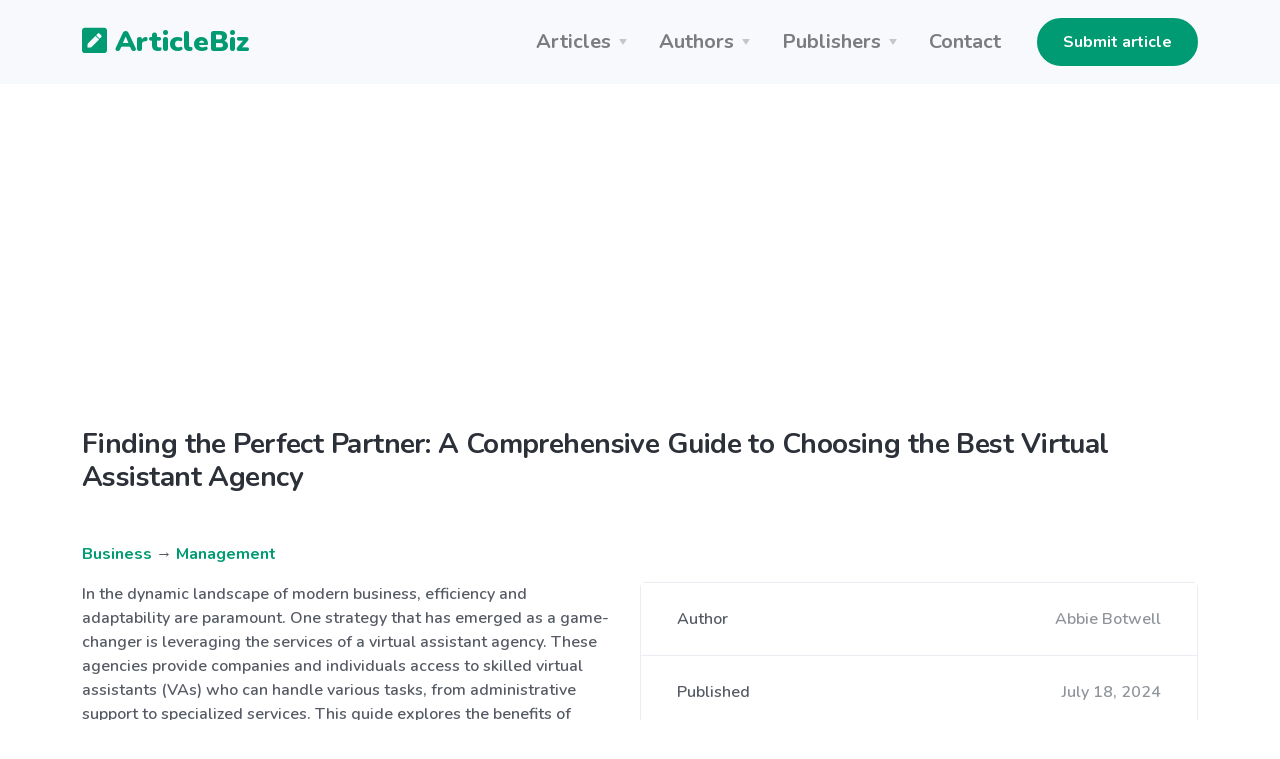

--- FILE ---
content_type: text/html; charset=UTF-8
request_url: https://articlebiz.com/article/1052314987-finding-the-perfect-partner-a-comprehensive-guide-to-choosing-the-best-virtual-assistant-agency
body_size: 9329
content:
<!doctype html>
<html lang="en">
<head>
    <meta charset="utf-8">
    <meta name="viewport" content="width=device-width, initial-scale=1, shrink-to-fit=no">
    <link href="https://articlebiz.com/apple-touch-icon.png" sizes="180x180" rel="apple-touch-icon">
    <link href="https://articlebiz.com/favicon-32x32.png" sizes="32x32" type="image/png" rel="icon">
    <link href="https://articlebiz.com/favicon-16x16.png" sizes="16x16" type="image/png" rel="icon">
    <link href="https://articlebiz.com/css/theme.min.css" rel="stylesheet">
    <link href="https://articlebiz.com/css/app.css?id=7d8035d54a16c056465b" rel="stylesheet">
    <link href="https://fonts.googleapis.com/css?family=Nunito:400,600,700,900&display=swap" rel="stylesheet">
        <style>
            .google-auto-placed {
                margin: 1rem 0;
            }
        </style>
        <script data-ad-client="ca-pub-5749103641700964" async src="https://pagead2.googlesyndication.com/pagead/js/adsbygoogle.js"></script>
        <script>
            window.addEventListener('message', (event) => {
                try {
                    if (event.origin !== 'https://googleads.g.doubleclick.net')
                        return;

                    let message;
                    try {
                        message = JSON.parse(event.data);
                    } catch (e) {
                        return;
                    }

                    if (message.msg_type !== 'resize-me')
                        return;

                    let shouldCollapseAd = false;
                    let adQid = null;
                    for (let index in message.key_value) {
                        let key = message.key_value[index].key;
                        let value = message.key_value[index].value;

                        if (key === 'r_nh' && value === '0') {
                            shouldCollapseAd = true;
                        } else if (key === 'qid' && value) {
                            adQid = value;
                        }
                    }

                    if (!shouldCollapseAd)
                        return;

                    if (!adQid)
                        return;

                    setTimeout(function () {
                        let $block = $(`iframe[data-google-query-id="${adQid}"]`)
                            .closest('.adsbygoogle')
                            .hide();
                        console.log('Collapsed empty.', $block);
                    }, 150);
                } catch (e) {
                    console.log('Error caught. Skipping..', e);
                }
            });
        </script>
    
    <script src="https://www.google.com/recaptcha/api.js?render=6LfPiqcZAAAAACvN4PZVQu46EZlsPDuYdDgbK9lI"></script>
    <script>
        function setGrecaptcha() {
            grecaptcha.execute('6LfPiqcZAAAAACvN4PZVQu46EZlsPDuYdDgbK9lI', {action: 'leaveComment'}).then(function (token) {
                if (token) {
                    document.getElementById('recaptcha').value = token;
                }
            });
        }

        grecaptcha.ready(function () {
            setGrecaptcha();
            setInterval(setGrecaptcha, 60 * 1000);
        });
    </script>
        <link href="https://articlebiz.com/css/css-stars.css" rel="stylesheet">
    <style>
        .br-theme-css-stars .br-widget a {
            font-size: 45px;
            margin-top: -15px;
            margin-right: 20px;
        }
    </style>
            <title>Finding the Perfect Partner: A Comprehensive Guide to Choosing the Best Virtual Assistant Agency</title>
        <meta property="og:title" content="Finding the Perfect Partner: A Comprehensive Guide to Choosing the Best Virtual Assistant Agency">
                            <meta name="Keywords" content="responsibilities, professionalism, specializations, Responsiveness, simultaneously, Administrative, cost-effective, intermediaries, administrative, transformative, professionals, Understanding, sophisticated, Communication, increasingly, Productivity, Professional, Introduction, personalized, introductory">
                                    <meta name="Description" content="In the dynamic landscape of modern business, efficiency and adaptability are paramount. One strategy that has emerged as a game-changer is leveraging the services of a virtual assistant agency. These agencies provide companies and individuals ...">
            <meta property="og:description" content="In the dynamic landscape of modern business, efficiency and adaptability are paramount. One strategy that has emerged as a game-changer is leveraging the services of a virtual assistant agency. These agencies provide companies and individuals ...">
            
    <meta property="og:type" content="website">
    <meta property="og:url" content="https://articlebiz.com/article/1052314987-finding-the-perfect-partner-a-comprehensive-guide-to-choosing-the-best-virtual-assistant-agency">
    <meta property="og:image" content="https://articlebiz.com/img/home-lead.webp">
</head>
<body>
    <div class="navbar-container bg-light">
    <nav class="navbar navbar-expand-lg navbar-light">
        <div class="container">
            <a class="navbar-brand text-primary" href="https://articlebiz.com">
                <svg focusable="false" data-prefix="fas" data-icon="pen-square" class="svg-inline--fa fa-pen-square fa-w-14" role="img" xmlns="http://www.w3.org/2000/svg" viewBox="0 0 448 512" style="max-width: 25px; padding-bottom: 8px;">
                    <path fill="currentColor" d="M400 480H48c-26.5 0-48-21.5-48-48V80c0-26.5 21.5-48 48-48h352c26.5 0 48 21.5 48 48v352c0 26.5-21.5 48-48 48zM238.1 177.9L102.4 313.6l-6.3 57.1c-.8 7.6 5.6 14.1 13.3 13.3l57.1-6.3L302.2 242c2.3-2.3 2.3-6.1 0-8.5L246.7 178c-2.5-2.4-6.3-2.4-8.6-.1zM345 165.1L314.9 135c-9.4-9.4-24.6-9.4-33.9 0l-23.1 23.1c-2.3 2.3-2.3 6.1 0 8.5l55.5 55.5c2.3 2.3 6.1 2.3 8.5 0L345 199c9.3-9.3 9.3-24.5 0-33.9z"></path>
                </svg>
                ArticleBiz
            </a>
            <button class="navbar-toggler" type="button" data-toggle="collapse" data-target="#navbarSupportedContent" aria-controls="navbarSupportedContent" aria-expanded="false" aria-label="Toggle navigation">
                <span class="navbar-toggler-icon"></span>
            </button>
            <div class="collapse navbar-collapse" id="navbarSupportedContent">
                <ul class="navbar-nav ml-auto mr-lg-4">
                    <li class="nav-item dropdown">
                        <a class="nav-link dropdown-toggle" href="#" id="navbarArticlesDropdown" role="button" data-toggle="dropdown" aria-haspopup="true" aria-expanded="false">Articles</a>
                        <div class="dropdown-menu" aria-labelledby="navbarArticlesDropdown">
                            <a class="dropdown-item" href="https://articlebiz.com/categories">Browse categories</a>
                            <a class="dropdown-item" href="https://articlebiz.com/search">Keyword search</a>
                            <div class="dropdown-divider"></div>
                            <a class="dropdown-item" href="https://articlebiz.com/featured">Featured</a>
                            <a class="dropdown-item" href="https://articlebiz.com/recentlyAdded">Recently added</a>
                            <a class="dropdown-item" href="https://articlebiz.com/mostViewed">Most viewed</a>
                        </div>
                    </li>
                    <li class="nav-item dropdown">
                        <a class="nav-link dropdown-toggle" href="#" id="navbarAuthorsDropdown" role="button" data-toggle="dropdown" aria-haspopup="true" aria-expanded="false">Authors</a>
                        <div class="dropdown-menu" aria-labelledby="navbarAuthorsDropdown">
                            <a class="dropdown-item" href="https://articlebiz.com/submitArticle">Submit article</a>
                            <div class="dropdown-divider"></div>
                            <a class="dropdown-item" href="https://articlebiz.com/checkArticle">Check article status</a>
                            <a class="dropdown-item" href="https://articlebiz.com/authorTOS">Author TOS</a>
                        </div>
                    </li>
                    <li class="nav-item dropdown">
                        <a class="nav-link dropdown-toggle" href="#" id="navbarPublishersDropdown" role="button" data-toggle="dropdown" aria-haspopup="true" aria-expanded="false">Publishers</a>
                        <div class="dropdown-menu" aria-labelledby="navbarPublishersDropdown">
                            <a class="dropdown-item" href="https://articlebiz.com/rssFeeds">RSS feeds</a>
                            <a class="dropdown-item" href="https://articlebiz.com/publisherTOS">Publisher TOS</a>
                        </div>
                    </li>
                                        <li class="nav-item">
                        <a class="nav-link" href="https://articlebiz.com/contactUs">Contact</a>
                    </li>
                </ul>

                <div class="my-2 my-lg-0">
                                                                 <a href="https://articlebiz.com/submitArticle" class="btn btn-primary" target="">Submit article</a>
     
                                    </div>
            </div>
        </div>
    </nav>
</div>

    <div class="container">
        
    </div>

    
    <main role="main">
             <div class="mt-5 container">
                    <h3 class="mb-5">Finding the Perfect Partner: A Comprehensive Guide to Choosing the Best Virtual Assistant Agency</h3>
                
          
        
        <div class="mb-5">
        <p>
    <a href="https://articlebiz.com/category/business">Business</a>
            → <a href="https://articlebiz.com/category/management">Management</a>
    </p>
            <div class="clearfix">
            <div class="float-md-right ml-md-4 w-md-50">
             <div class="mb-4 card">
        <div class="card-body p-0">
        <ul class="list-group list-group-flush">
        <li class="list-group-item d-flex flex-column flex-sm-row justify-content-sm-between align-items-sm-center">
        Author
                            <span class="text-muted">Abbie Botwell</span>
    </li> 
                                                     <li class="list-group-item d-flex flex-column flex-sm-row justify-content-sm-between align-items-sm-center">
        Published
                                <span class="text-muted">July 18, 2024</span>
    </li> 
                                                 <li class="list-group-item d-flex flex-column flex-sm-row justify-content-sm-between align-items-sm-center">
        Word count
                            <span class="text-muted">1,020</span>
    </li>
    </ul>
    </div> 
                 <div class="card-footer">
        <a href="https://articlebiz.com/author/528018" class="btn btn-primary btn-block" target="">View author's other articles</a>
    </div>
    </div> 
        </div>

        <div class="float-md-right ml-md-4 w-md-50 mb-4 text-center">
            <a href="https://go.nordvpn.net/aff_c?offer_id=15&aff_id=57078&url_id=902" target="_blank">
    <img class="img-fluid" src="https://articlebiz.com/img/nordvpn.png">
</a>
        </div>

        <p>In the dynamic landscape of modern business, efficiency and adaptability are paramount. One strategy that has emerged as a game-changer is leveraging the services of a virtual assistant agency. These agencies provide companies and individuals access to skilled virtual assistants (VAs) who can handle various tasks, from administrative support to specialized services. This guide explores the benefits of working with a virtual assistant agency, how to choose the best one, and the transformative impact they can have on your productivity and success.</p>
<p>The Rise of Virtual Assistant Agencies</p>
<p>As remote work becomes more mainstream, the demand for virtual assistants has skyrocketed. Virtual assistant agencies have risen to meet this demand, offering a structured and reliable way to outsource tasks. They act as intermediaries, recruiting, vetting, and managing VAs to ensure they meet high standards of professionalism and competence.</p>
<p>Benefits of Hiring a Virtual Assistant Agency:</p>
<p>Quality Assurance: Agencies typically have rigorous hiring processes, ensuring their VAs are skilled and reliable.</p>
<p>Time Savings: Instead of spending time on recruiting and training, you can quickly get started with a qualified assistant.</p>
<p>Flexibility: Agencies offer various services and VAs with multiple specializations, allowing you to find the perfect match for your needs.</p>
<p>Scalability: As your business grows, agencies can quickly scale the support provided by adding more VAs or adjusting their roles.</p>
<p>Understanding the Services Offered</p>
<p>Virtual assistant agencies offer a broad spectrum of services, catering to different business needs. Here’s a breakdown of standard services:</p>
<ol>
<li>Administrative Support:</li>
</ol>
<p>Tasks: Email management, scheduling, data entry, and customer service.</p>
<p>Ideal For: Business owners and professionals who need help with routine administrative duties.</p>
<ol start="2">
<li>Creative Services:</li>
</ol>
<p>Tasks: Graphic design, content creation, and social media management.</p>
<p>Ideal For: Businesses looking to enhance their online presence and marketing efforts.</p>
<ol start="3">
<li>Technical Support:</li>
</ol>
<p>Tasks: Website maintenance, IT support, and software management.</p>
<p>Ideal For: Companies that need technical expertise without the cost of hiring full-time IT staff.</p>
<ol start="4">
<li>Personal Assistance:</li>
</ol>
<p>Tasks: Personal scheduling, travel arrangements, and personal errands.</p>
<p>Ideal For: Busy professionals who need help managing their personal lives and professional responsibilities.</p>
<p>Choosing the Best Virtual Assistant Agency</p>
<p>Selecting the best virtual assistant agency can be challenging, as numerous available agencies exist. Here are some factors to consider to ensure you make the right choice:</p>
<ol>
<li>Define Your Needs:</li>
</ol>
<p>Specific Tasks: Clearly outline the tasks you need assistance with. This will help you identify agencies that specialize in those areas.</p>
<p>Volume of Work: Determine the number of hours per week or month you need assistance with finding an agency to accommodate your requirements.</p>
<ol start="2">
<li>Research and Reviews:</li>
</ol>
<p>Reputation: Look for agencies with solid reputations and positive client testimonials. Check review sites and professional networks for feedback.</p>
<p>Case Studies: Some agencies provide case studies showcasing their success stories. These can give you insights into their expertise and client satisfaction.</p>
<ol start="3">
<li>Cost and Value:</li>
</ol>
<p>Pricing Structure: Compare the pricing structures of different agencies. Some charge hourly rates, while others offer package deals.</p>
<p>Value for Money: Consider the value offered by the agency in terms of the quality of service, the skill level of VAs, and additional benefits such as account management.</p>
<ol start="4">
<li>Communication and Support:</li>
</ol>
<p>Responsiveness: Ensure the agency has a responsive support team to promptly address any issues or concerns.</p>
<p>Onboarding Process: A smooth and efficient onboarding process is crucial for quickly getting your VA up to speed.</p>
<p>The Onboarding Process</p>
<p>A seamless onboarding process is critical for integrating a virtual assistant into your workflow. Here’s what to expect:</p>
<ol>
<li>Initial Consultation:</li>
</ol>
<p>Needs Assessment: Discuss your requirements, expectations, and the scope of work with the agency.</p>
<p>VA Selection: The agency will match you with a VA whose skills and experience align with your needs.</p>
<ol start="2">
<li>Introduction and Training:</li>
</ol>
<p>Meet Your VA: Have an introductory meeting with your assigned VA to establish rapport and communicate your expectations.</p>
<p>Training: Provide necessary training and resources to ensure the VA understands your business processes and can perform tasks effectively.</p>
<ol start="3">
<li>Integration and Feedback:</li>
</ol>
<p>Integration: Integrate the VA into your workflow, granting them access to necessary tools and platforms.</p>
<p>Feedback Loop: Establish a feedback loop to monitor performance and promptly address issues.</p>
<p>The Impact of a Virtual Assistant Agency on Your Business</p>
<p>Working with a virtual assistant agency can have a transformative impact on your business. Here’s how:</p>
<ol>
<li>Increased Productivity:</li>
</ol>
<p>Focus on Core Activities: By delegating routine tasks to a VA, you can focus on strategic initiatives and core business activities.</p>
<p>Efficient Task Management: VAs can handle multiple tasks simultaneously, ensuring that projects move forward without delays.</p>
<ol start="2">
<li>Cost Savings:</li>
</ol>
<p>Lower Overheads: Hiring a VA through an agency is often more cost-effective than employing full-time staff, as it eliminates the need for office space and benefits.</p>
<p>Flexible Pricing: Many agencies offer flexible pricing models, allowing you to choose a plan that fits your budget.</p>
<ol start="3">
<li>Access to Expertise:</li>
</ol>
<p>Specialized Skills: Agencies provide access to VAs with specialized skills that may be difficult to find or afford on a full-time basis.</p>
<p>Professional Standards: Agencies ensure that their VAs maintain high professional standards, providing reliable, high-quality service.</p>
<p>The Future of Virtual Assistant Agencies</p>
<p>The virtual assistant industry is poised for continued growth, driven by the increasing acceptance of remote work and the need for flexible, cost-effective business solutions. As technology advances, virtual assistants can offer even more sophisticated services, further integrating into the fabric of business operations.</p>
<p>Trends to Watch:</p>
<p>AI Integration: Integrating artificial intelligence with VA services will enhance task efficiency and accuracy.</p>
<p>Global Talent Pool: As remote work becomes more prevalent, agencies will tap into a global talent pool, offering diverse skills and expertise.</p>
<p>Customized Solutions: Agencies will increasingly offer customized solutions tailored to the unique needs of individual clients, providing a more personalized service experience.</p>
<p>Conclusion:</p>
<p>Choosing the best virtual assistant agency can unlock new levels of productivity and efficiency for your business. By leveraging the expertise and flexibility offered by VAs, you can focus on what matters most—growing your business and achieving your goals. Whether you need administrative support, creative services, or technical assistance, a virtual assistant agency provides a reliable and scalable solution. Embrace the power of virtual assistants and transform your business operations for a more prosperous and streamlined future.</p>

    </div>
            <div class="bg-light mb-4 p-4">
    <div class="overflow-hidden">
        <p><p>I am a wealth of expertise with 15 years of experience providing valuable support to Founders and CEOs. I started my professional journey at Goldman Sachs, where I spent a decade working in London and Dubai.</p>
<p>In addition to 360VA. I am the Co-Founder of A1 Advisory an exclusive deal flow agency, partnering top-tier startups with high-ticket VCs.</p>
<p>Website URL: <a target="_blank" rel="nofollow" href="https://www.360va.co/">https://www.360va.co/</a></p>
<p>Email: 360va.co@gmail.com</p>
</p>
        Article source: <a href="https://articlebiz.com/article/1052314987-finding-the-perfect-partner-a-comprehensive-guide-to-choosing-the-best-virtual-assistant-agency">https://articlebiz.com</a>
    </div>
</div>
            <div class="text-muted">
    This article has been viewed 844 times.
</div>
    </div> 

        <div class="mb-5">
        <h3 class="mb-4">
        Rate article
    </h3> 

    <select class="rate-article">
        <option value="1">1</option>
        <option value="2">2</option>
        <option value="3">3</option>
        <option value="4">4</option>
        <option value="5">5</option>
    </select>

    <div class="mt-4 text-muted">
            </div>
    </div> 
        <div class="mb-5">
        <h3 class="mb-4">
        Article comments
    </h3> 

            <p class="text-muted">There are no posted comments.</p>
    
     <button class="btn btn-primary" type="button" data-toggle="modal" data-target="#leaveComment" >
            Leave a comment
        </button>
    </div> 
        <div class="mb-5">
        <h3 class="mb-4">
        Related articles
    </h3> 

    <ul>
                    <li><a href="https://articlebiz.com/article/1052688421-affordable-dumpster-rental-in-pennsylvania">Affordable Dumpster Rental in Pennsylvania</a></li>
                    <li><a href="https://articlebiz.com/article/1052687926-property-easement-do-you-know-payment-responsibilities-in-it">Property Easement: Do you Know Payment responsibilities in it?</a></li>
                    <li><a href="https://articlebiz.com/article/1052687456-rethinking-change-management-in-asia-a-practically-grounded-model-for-asian-organizations">Rethinking Change Management in Asia: A Practically Grounded Model for Asian Organizations</a></li>
                    <li><a href="https://articlebiz.com/article/1052684565-the-hidden-tax-on-freelance-developers-reclaiming-time-and-revenue-with-a-free-self-built-solution">The Hidden Tax on Freelance Developers: Reclaiming Time and Revenue with a Free, Self-Built Solution</a></li>
                    <li><a href="https://articlebiz.com/article/1052674482-home-renovations-toronto">home renovations Toronto</a></li>
                    <li><a href="https://articlebiz.com/article/1052674342-company-culture-by-design-or-default">Company Culture: By Design or Default?</a></li>
                    <li><a href="https://articlebiz.com/article/1052672939-the-future-of-european-hr-providers">The Future of European HR Providers</a></li>
                    <li><a href="https://articlebiz.com/article/1052667117-the-benefits-of-proper-e-waste-management-and-disposal">The Benefits of Proper E-waste Management and Disposal</a></li>
                    <li><a href="https://articlebiz.com/article/1052664501-what-makes-traction-sand-different">What makes traction sand different?</a></li>
                    <li><a href="https://articlebiz.com/article/1052651302-how-ai-answering-service-is-revolutionizing-construction-customer-service">How AI answering service is revolutionizing construction customer service</a></li>
                    <li><a href="https://articlebiz.com/article/1052644246-buddhist-change-management-model-a-pathway-to-holistic-organizational-transformation">Buddhist Change Management Model: A Pathway to Holistic Organizational Transformation</a></li>
                    <li><a href="https://articlebiz.com/article/1052627620-hr-isnt-just-paperwork-why-its-your-first-ally-at-a-new-company">HR Isn’t Just Paperwork: Why It’s Your First Ally at a New Company</a></li>
                    <li><a href="https://articlebiz.com/article/1052605549-beyond-the-first-day-how-to-know-if-your-onboarding-experience-actually-lands">Beyond the First Day: How to Know If Your Onboarding Experience Actually Lands</a></li>
                    <li><a href="https://articlebiz.com/article/1052596228-essential-back-office-checklists-for-construction-startups">Essential back-office checklists for construction startups</a></li>
                    <li><a href="https://articlebiz.com/article/1052587325-understanding-t1-and-t2-transit-documents-in-eu-your-complete-guide">Understanding T1 and T2 Transit Documents in EU: Your Complete Guide</a></li>
                    <li><a href="https://articlebiz.com/article/1052545386-5-essential-tips-for-finding-accountants-in-london">5 Essential Tips for Finding Accountants in London</a></li>
                    <li><a href="https://articlebiz.com/article/1052543762-event-trends-in-dubai-for-2025-whats-hot-this-season">Event Trends in Dubai for 2025: What’s Hot This Season?</a></li>
                    <li><a href="https://articlebiz.com/article/1052542415-beyond-linear-thinking-using-analytical-meditation-for-problem-solving">Beyond Linear Thinking: Using Analytical Meditation for Problem-Solving</a></li>
                    <li><a href="https://articlebiz.com/article/1052542414-analytical-meditation-at-the-threshold-using-the-hypnagogic-state-for-creative-problem-solving">Analytical Meditation at the Threshold:  Using the Hypnagogic State for Creative Problem-Solving</a></li>
                    <li><a href="https://articlebiz.com/article/1052527568-master-certified-life-coach-helping-you-transform-your-reality">Master Certified Life Coach Helping You Transform Your Reality</a></li>
                    <li><a href="https://articlebiz.com/article/1052517705-how-a-brand-and-marketing-specialist-can-transform-your-entrepreneurial-presence">How a Brand and Marketing Specialist Can Transform Your Entrepreneurial Presence?</a></li>
                    <li><a href="https://articlebiz.com/article/1052506951-effective-leadership-styles-for-every-industry">Effective Leadership Styles for Every Industry</a></li>
                    <li><a href="https://articlebiz.com/article/1052495743-essential-tips-for-engineering-procurement-teams-in-australia-for-offshore-fabrication-in-thailand">Essential Tips for Engineering Procurement Teams in Australia for Offshore Fabrication in Thailand</a></li>
                    <li><a href="https://articlebiz.com/article/1052491326-why-small-business-owners-need-high-security-safes">Why Small Business Owners Need High-Security Safes</a></li>
                    <li><a href="https://articlebiz.com/article/1052491121-recruitment-for-gen-z-gamification-to-attract-top-talent">Recruitment for Gen Z: Gamification to Attract Top Talent!</a></li>
                    <li><a href="https://articlebiz.com/article/1052487050-building-a-visionary-organization-for-future-success">Building a Visionary Organization for Future Success</a></li>
                    <li><a href="https://articlebiz.com/article/1052483051-more-with-less-focusing-on-development">More With Less: Focusing on Development</a></li>
                    <li><a href="https://articlebiz.com/article/1052476071-ai-technology-can-deliver-advances-in-training-effectiveness">AI Technology Can Deliver Advances in Training Effectiveness</a></li>
                    <li><a href="https://articlebiz.com/article/1052475982-how-small-strata-gets-big-impact-with-great-satisfaction">How Small Strata Gets Big Impact With Great Satisfaction</a></li>
                    <li><a href="https://articlebiz.com/article/1052471634-the-incoming-continues">The &quot;Incoming&quot; Continues</a></li>
            </ul>
    </div>
    </div> 
    </main>

    <footer class="py-5 bg-primary-3 text-white links-white footer footer-1">
    <div class="text-muted text-center">
        <div class="d-block d-lg-inline-block">Copyright &copy; 2026 by ArticleBiz.</div>
        <div class="d-block d-lg-inline-block">All rights reserved.</div>
        <ul class="list-inline mb-0 mt-3">
            <li class="list-inline-item d-block d-md-inline-block px-1"><a href="https://articlebiz.com/termsOfService">Terms of Service</a></li>
            <li class="list-inline-item d-block d-md-inline-block px-1"><a href="https://articlebiz.com/privacyPolicy">Privacy Policy</a></li>
            <li class="list-inline-item d-block d-md-inline-block px-1"><a href="https://articlebiz.com/auth/login">Admin</a></li>
        </ul>
    </div>
</footer>
     <div class="modal fade" id="leaveComment" tabindex="-1" role="dialog" aria-hidden="true">
        <div class="modal-dialog modal-lg" role="document">
            <div class="modal-content">
                <form class="" action="https://articlebiz.com/article/1052314987/comment" method="post" novalidate>
                    <input type="hidden" name="_token" value="9vBzBZhqWKAUCOvrewFQeEjrBQyBgPBJlAxy5jQK">                <div class="modal-header">
        <h5 class="modal-title">
        Leave a comment
    </h5>
        
                    <button type="button" class="close" data-dismiss="modal" aria-label="Close">
                <span aria-hidden="true">&times;</span>
            </button>
            </div> 
             <div class="modal-body">
        <div class="form-group">
        <label for="name" class="">
        Your name
    </label> 
                     <input class="form-control" type="text" id="name" name="name" value="" placeholder="" />
    </div> 
                 <div class="form-group">
        <label for="email" class="">
        Your email address (will not be published)
    </label> 
                     <input class="form-control" type="email" id="email" name="email" value="" placeholder="" />
    </div> 
                 <div class="form-group">
        <label for="comment" class="">
        Comment
    </label> 
                     <textarea class="form-control" id="comment" name="comment" placeholder="" rows="4"></textarea>
    </div> 
                 <div class="form-group">
        <label for="mathcaptcha" class="">
        What is 8 * 4?
    </label> 
                    <input  class="form-control" type="text" id="mathcaptcha" name="mathcaptcha" required="required" value="" />
                      
                     <div class="form-text text-muted small">
        Tell us you're human
    </div>
    </div> 

                <input type="hidden" name="recaptcha" id="recaptcha">
    </div> 
             <div class="modal-footer">
        <button class="btn btn-primary btn-block" type="submit" >
            Post comment
        </button>
    </div>
    </form>
            </div>
        </div>
    </div> 
<script src="https://articlebiz.com/js/jquery.min.js"></script>
<script src="https://articlebiz.com/js/bootstrap.bundle.min.js"></script>
<script>
    $.ajaxSetup({
        headers: {
            'X-CSRF-TOKEN': '9vBzBZhqWKAUCOvrewFQeEjrBQyBgPBJlAxy5jQK'
        }
    });
</script>
    <script>
        function handleFormSuccess(success) {
            alert(success);
            $('#leaveComment').modal('hide');
        }
    </script>
    <script src="https://articlebiz.com/js/jquery.barrating.min.js"></script>
    <script>
        $(function () {
            $('.rate-article').barrating({
                theme: 'css-stars',
                initialRating: 0,
                onSelect: function (value) {
                    $.post('https://articlebiz.com/article/1052314987/rate', {
                        ratingValue: value
                    }).done(function () {
                            alert('Thank-you. Your rating for this article has been submitted.');
                        }
                    );
                }
            });
        });
    </script>
    <script src="//s7.addthis.com/js/300/addthis_widget.js#pubid=ra-57819ccfb55e51b9" defer></script>
    <script type="text/javascript">
        var sc_project = 5876147;
        var sc_invisible = 1;
        var sc_security = "dde23eab";
    </script>
    <script src="https://www.statcounter.com/counter/counter.js" async></script>
</body>
</html>


--- FILE ---
content_type: text/html; charset=utf-8
request_url: https://www.google.com/recaptcha/api2/anchor?ar=1&k=6LfPiqcZAAAAACvN4PZVQu46EZlsPDuYdDgbK9lI&co=aHR0cHM6Ly9hcnRpY2xlYml6LmNvbTo0NDM.&hl=en&v=PoyoqOPhxBO7pBk68S4YbpHZ&size=invisible&anchor-ms=20000&execute-ms=30000&cb=6yyjtej9e6xj
body_size: 48841
content:
<!DOCTYPE HTML><html dir="ltr" lang="en"><head><meta http-equiv="Content-Type" content="text/html; charset=UTF-8">
<meta http-equiv="X-UA-Compatible" content="IE=edge">
<title>reCAPTCHA</title>
<style type="text/css">
/* cyrillic-ext */
@font-face {
  font-family: 'Roboto';
  font-style: normal;
  font-weight: 400;
  font-stretch: 100%;
  src: url(//fonts.gstatic.com/s/roboto/v48/KFO7CnqEu92Fr1ME7kSn66aGLdTylUAMa3GUBHMdazTgWw.woff2) format('woff2');
  unicode-range: U+0460-052F, U+1C80-1C8A, U+20B4, U+2DE0-2DFF, U+A640-A69F, U+FE2E-FE2F;
}
/* cyrillic */
@font-face {
  font-family: 'Roboto';
  font-style: normal;
  font-weight: 400;
  font-stretch: 100%;
  src: url(//fonts.gstatic.com/s/roboto/v48/KFO7CnqEu92Fr1ME7kSn66aGLdTylUAMa3iUBHMdazTgWw.woff2) format('woff2');
  unicode-range: U+0301, U+0400-045F, U+0490-0491, U+04B0-04B1, U+2116;
}
/* greek-ext */
@font-face {
  font-family: 'Roboto';
  font-style: normal;
  font-weight: 400;
  font-stretch: 100%;
  src: url(//fonts.gstatic.com/s/roboto/v48/KFO7CnqEu92Fr1ME7kSn66aGLdTylUAMa3CUBHMdazTgWw.woff2) format('woff2');
  unicode-range: U+1F00-1FFF;
}
/* greek */
@font-face {
  font-family: 'Roboto';
  font-style: normal;
  font-weight: 400;
  font-stretch: 100%;
  src: url(//fonts.gstatic.com/s/roboto/v48/KFO7CnqEu92Fr1ME7kSn66aGLdTylUAMa3-UBHMdazTgWw.woff2) format('woff2');
  unicode-range: U+0370-0377, U+037A-037F, U+0384-038A, U+038C, U+038E-03A1, U+03A3-03FF;
}
/* math */
@font-face {
  font-family: 'Roboto';
  font-style: normal;
  font-weight: 400;
  font-stretch: 100%;
  src: url(//fonts.gstatic.com/s/roboto/v48/KFO7CnqEu92Fr1ME7kSn66aGLdTylUAMawCUBHMdazTgWw.woff2) format('woff2');
  unicode-range: U+0302-0303, U+0305, U+0307-0308, U+0310, U+0312, U+0315, U+031A, U+0326-0327, U+032C, U+032F-0330, U+0332-0333, U+0338, U+033A, U+0346, U+034D, U+0391-03A1, U+03A3-03A9, U+03B1-03C9, U+03D1, U+03D5-03D6, U+03F0-03F1, U+03F4-03F5, U+2016-2017, U+2034-2038, U+203C, U+2040, U+2043, U+2047, U+2050, U+2057, U+205F, U+2070-2071, U+2074-208E, U+2090-209C, U+20D0-20DC, U+20E1, U+20E5-20EF, U+2100-2112, U+2114-2115, U+2117-2121, U+2123-214F, U+2190, U+2192, U+2194-21AE, U+21B0-21E5, U+21F1-21F2, U+21F4-2211, U+2213-2214, U+2216-22FF, U+2308-230B, U+2310, U+2319, U+231C-2321, U+2336-237A, U+237C, U+2395, U+239B-23B7, U+23D0, U+23DC-23E1, U+2474-2475, U+25AF, U+25B3, U+25B7, U+25BD, U+25C1, U+25CA, U+25CC, U+25FB, U+266D-266F, U+27C0-27FF, U+2900-2AFF, U+2B0E-2B11, U+2B30-2B4C, U+2BFE, U+3030, U+FF5B, U+FF5D, U+1D400-1D7FF, U+1EE00-1EEFF;
}
/* symbols */
@font-face {
  font-family: 'Roboto';
  font-style: normal;
  font-weight: 400;
  font-stretch: 100%;
  src: url(//fonts.gstatic.com/s/roboto/v48/KFO7CnqEu92Fr1ME7kSn66aGLdTylUAMaxKUBHMdazTgWw.woff2) format('woff2');
  unicode-range: U+0001-000C, U+000E-001F, U+007F-009F, U+20DD-20E0, U+20E2-20E4, U+2150-218F, U+2190, U+2192, U+2194-2199, U+21AF, U+21E6-21F0, U+21F3, U+2218-2219, U+2299, U+22C4-22C6, U+2300-243F, U+2440-244A, U+2460-24FF, U+25A0-27BF, U+2800-28FF, U+2921-2922, U+2981, U+29BF, U+29EB, U+2B00-2BFF, U+4DC0-4DFF, U+FFF9-FFFB, U+10140-1018E, U+10190-1019C, U+101A0, U+101D0-101FD, U+102E0-102FB, U+10E60-10E7E, U+1D2C0-1D2D3, U+1D2E0-1D37F, U+1F000-1F0FF, U+1F100-1F1AD, U+1F1E6-1F1FF, U+1F30D-1F30F, U+1F315, U+1F31C, U+1F31E, U+1F320-1F32C, U+1F336, U+1F378, U+1F37D, U+1F382, U+1F393-1F39F, U+1F3A7-1F3A8, U+1F3AC-1F3AF, U+1F3C2, U+1F3C4-1F3C6, U+1F3CA-1F3CE, U+1F3D4-1F3E0, U+1F3ED, U+1F3F1-1F3F3, U+1F3F5-1F3F7, U+1F408, U+1F415, U+1F41F, U+1F426, U+1F43F, U+1F441-1F442, U+1F444, U+1F446-1F449, U+1F44C-1F44E, U+1F453, U+1F46A, U+1F47D, U+1F4A3, U+1F4B0, U+1F4B3, U+1F4B9, U+1F4BB, U+1F4BF, U+1F4C8-1F4CB, U+1F4D6, U+1F4DA, U+1F4DF, U+1F4E3-1F4E6, U+1F4EA-1F4ED, U+1F4F7, U+1F4F9-1F4FB, U+1F4FD-1F4FE, U+1F503, U+1F507-1F50B, U+1F50D, U+1F512-1F513, U+1F53E-1F54A, U+1F54F-1F5FA, U+1F610, U+1F650-1F67F, U+1F687, U+1F68D, U+1F691, U+1F694, U+1F698, U+1F6AD, U+1F6B2, U+1F6B9-1F6BA, U+1F6BC, U+1F6C6-1F6CF, U+1F6D3-1F6D7, U+1F6E0-1F6EA, U+1F6F0-1F6F3, U+1F6F7-1F6FC, U+1F700-1F7FF, U+1F800-1F80B, U+1F810-1F847, U+1F850-1F859, U+1F860-1F887, U+1F890-1F8AD, U+1F8B0-1F8BB, U+1F8C0-1F8C1, U+1F900-1F90B, U+1F93B, U+1F946, U+1F984, U+1F996, U+1F9E9, U+1FA00-1FA6F, U+1FA70-1FA7C, U+1FA80-1FA89, U+1FA8F-1FAC6, U+1FACE-1FADC, U+1FADF-1FAE9, U+1FAF0-1FAF8, U+1FB00-1FBFF;
}
/* vietnamese */
@font-face {
  font-family: 'Roboto';
  font-style: normal;
  font-weight: 400;
  font-stretch: 100%;
  src: url(//fonts.gstatic.com/s/roboto/v48/KFO7CnqEu92Fr1ME7kSn66aGLdTylUAMa3OUBHMdazTgWw.woff2) format('woff2');
  unicode-range: U+0102-0103, U+0110-0111, U+0128-0129, U+0168-0169, U+01A0-01A1, U+01AF-01B0, U+0300-0301, U+0303-0304, U+0308-0309, U+0323, U+0329, U+1EA0-1EF9, U+20AB;
}
/* latin-ext */
@font-face {
  font-family: 'Roboto';
  font-style: normal;
  font-weight: 400;
  font-stretch: 100%;
  src: url(//fonts.gstatic.com/s/roboto/v48/KFO7CnqEu92Fr1ME7kSn66aGLdTylUAMa3KUBHMdazTgWw.woff2) format('woff2');
  unicode-range: U+0100-02BA, U+02BD-02C5, U+02C7-02CC, U+02CE-02D7, U+02DD-02FF, U+0304, U+0308, U+0329, U+1D00-1DBF, U+1E00-1E9F, U+1EF2-1EFF, U+2020, U+20A0-20AB, U+20AD-20C0, U+2113, U+2C60-2C7F, U+A720-A7FF;
}
/* latin */
@font-face {
  font-family: 'Roboto';
  font-style: normal;
  font-weight: 400;
  font-stretch: 100%;
  src: url(//fonts.gstatic.com/s/roboto/v48/KFO7CnqEu92Fr1ME7kSn66aGLdTylUAMa3yUBHMdazQ.woff2) format('woff2');
  unicode-range: U+0000-00FF, U+0131, U+0152-0153, U+02BB-02BC, U+02C6, U+02DA, U+02DC, U+0304, U+0308, U+0329, U+2000-206F, U+20AC, U+2122, U+2191, U+2193, U+2212, U+2215, U+FEFF, U+FFFD;
}
/* cyrillic-ext */
@font-face {
  font-family: 'Roboto';
  font-style: normal;
  font-weight: 500;
  font-stretch: 100%;
  src: url(//fonts.gstatic.com/s/roboto/v48/KFO7CnqEu92Fr1ME7kSn66aGLdTylUAMa3GUBHMdazTgWw.woff2) format('woff2');
  unicode-range: U+0460-052F, U+1C80-1C8A, U+20B4, U+2DE0-2DFF, U+A640-A69F, U+FE2E-FE2F;
}
/* cyrillic */
@font-face {
  font-family: 'Roboto';
  font-style: normal;
  font-weight: 500;
  font-stretch: 100%;
  src: url(//fonts.gstatic.com/s/roboto/v48/KFO7CnqEu92Fr1ME7kSn66aGLdTylUAMa3iUBHMdazTgWw.woff2) format('woff2');
  unicode-range: U+0301, U+0400-045F, U+0490-0491, U+04B0-04B1, U+2116;
}
/* greek-ext */
@font-face {
  font-family: 'Roboto';
  font-style: normal;
  font-weight: 500;
  font-stretch: 100%;
  src: url(//fonts.gstatic.com/s/roboto/v48/KFO7CnqEu92Fr1ME7kSn66aGLdTylUAMa3CUBHMdazTgWw.woff2) format('woff2');
  unicode-range: U+1F00-1FFF;
}
/* greek */
@font-face {
  font-family: 'Roboto';
  font-style: normal;
  font-weight: 500;
  font-stretch: 100%;
  src: url(//fonts.gstatic.com/s/roboto/v48/KFO7CnqEu92Fr1ME7kSn66aGLdTylUAMa3-UBHMdazTgWw.woff2) format('woff2');
  unicode-range: U+0370-0377, U+037A-037F, U+0384-038A, U+038C, U+038E-03A1, U+03A3-03FF;
}
/* math */
@font-face {
  font-family: 'Roboto';
  font-style: normal;
  font-weight: 500;
  font-stretch: 100%;
  src: url(//fonts.gstatic.com/s/roboto/v48/KFO7CnqEu92Fr1ME7kSn66aGLdTylUAMawCUBHMdazTgWw.woff2) format('woff2');
  unicode-range: U+0302-0303, U+0305, U+0307-0308, U+0310, U+0312, U+0315, U+031A, U+0326-0327, U+032C, U+032F-0330, U+0332-0333, U+0338, U+033A, U+0346, U+034D, U+0391-03A1, U+03A3-03A9, U+03B1-03C9, U+03D1, U+03D5-03D6, U+03F0-03F1, U+03F4-03F5, U+2016-2017, U+2034-2038, U+203C, U+2040, U+2043, U+2047, U+2050, U+2057, U+205F, U+2070-2071, U+2074-208E, U+2090-209C, U+20D0-20DC, U+20E1, U+20E5-20EF, U+2100-2112, U+2114-2115, U+2117-2121, U+2123-214F, U+2190, U+2192, U+2194-21AE, U+21B0-21E5, U+21F1-21F2, U+21F4-2211, U+2213-2214, U+2216-22FF, U+2308-230B, U+2310, U+2319, U+231C-2321, U+2336-237A, U+237C, U+2395, U+239B-23B7, U+23D0, U+23DC-23E1, U+2474-2475, U+25AF, U+25B3, U+25B7, U+25BD, U+25C1, U+25CA, U+25CC, U+25FB, U+266D-266F, U+27C0-27FF, U+2900-2AFF, U+2B0E-2B11, U+2B30-2B4C, U+2BFE, U+3030, U+FF5B, U+FF5D, U+1D400-1D7FF, U+1EE00-1EEFF;
}
/* symbols */
@font-face {
  font-family: 'Roboto';
  font-style: normal;
  font-weight: 500;
  font-stretch: 100%;
  src: url(//fonts.gstatic.com/s/roboto/v48/KFO7CnqEu92Fr1ME7kSn66aGLdTylUAMaxKUBHMdazTgWw.woff2) format('woff2');
  unicode-range: U+0001-000C, U+000E-001F, U+007F-009F, U+20DD-20E0, U+20E2-20E4, U+2150-218F, U+2190, U+2192, U+2194-2199, U+21AF, U+21E6-21F0, U+21F3, U+2218-2219, U+2299, U+22C4-22C6, U+2300-243F, U+2440-244A, U+2460-24FF, U+25A0-27BF, U+2800-28FF, U+2921-2922, U+2981, U+29BF, U+29EB, U+2B00-2BFF, U+4DC0-4DFF, U+FFF9-FFFB, U+10140-1018E, U+10190-1019C, U+101A0, U+101D0-101FD, U+102E0-102FB, U+10E60-10E7E, U+1D2C0-1D2D3, U+1D2E0-1D37F, U+1F000-1F0FF, U+1F100-1F1AD, U+1F1E6-1F1FF, U+1F30D-1F30F, U+1F315, U+1F31C, U+1F31E, U+1F320-1F32C, U+1F336, U+1F378, U+1F37D, U+1F382, U+1F393-1F39F, U+1F3A7-1F3A8, U+1F3AC-1F3AF, U+1F3C2, U+1F3C4-1F3C6, U+1F3CA-1F3CE, U+1F3D4-1F3E0, U+1F3ED, U+1F3F1-1F3F3, U+1F3F5-1F3F7, U+1F408, U+1F415, U+1F41F, U+1F426, U+1F43F, U+1F441-1F442, U+1F444, U+1F446-1F449, U+1F44C-1F44E, U+1F453, U+1F46A, U+1F47D, U+1F4A3, U+1F4B0, U+1F4B3, U+1F4B9, U+1F4BB, U+1F4BF, U+1F4C8-1F4CB, U+1F4D6, U+1F4DA, U+1F4DF, U+1F4E3-1F4E6, U+1F4EA-1F4ED, U+1F4F7, U+1F4F9-1F4FB, U+1F4FD-1F4FE, U+1F503, U+1F507-1F50B, U+1F50D, U+1F512-1F513, U+1F53E-1F54A, U+1F54F-1F5FA, U+1F610, U+1F650-1F67F, U+1F687, U+1F68D, U+1F691, U+1F694, U+1F698, U+1F6AD, U+1F6B2, U+1F6B9-1F6BA, U+1F6BC, U+1F6C6-1F6CF, U+1F6D3-1F6D7, U+1F6E0-1F6EA, U+1F6F0-1F6F3, U+1F6F7-1F6FC, U+1F700-1F7FF, U+1F800-1F80B, U+1F810-1F847, U+1F850-1F859, U+1F860-1F887, U+1F890-1F8AD, U+1F8B0-1F8BB, U+1F8C0-1F8C1, U+1F900-1F90B, U+1F93B, U+1F946, U+1F984, U+1F996, U+1F9E9, U+1FA00-1FA6F, U+1FA70-1FA7C, U+1FA80-1FA89, U+1FA8F-1FAC6, U+1FACE-1FADC, U+1FADF-1FAE9, U+1FAF0-1FAF8, U+1FB00-1FBFF;
}
/* vietnamese */
@font-face {
  font-family: 'Roboto';
  font-style: normal;
  font-weight: 500;
  font-stretch: 100%;
  src: url(//fonts.gstatic.com/s/roboto/v48/KFO7CnqEu92Fr1ME7kSn66aGLdTylUAMa3OUBHMdazTgWw.woff2) format('woff2');
  unicode-range: U+0102-0103, U+0110-0111, U+0128-0129, U+0168-0169, U+01A0-01A1, U+01AF-01B0, U+0300-0301, U+0303-0304, U+0308-0309, U+0323, U+0329, U+1EA0-1EF9, U+20AB;
}
/* latin-ext */
@font-face {
  font-family: 'Roboto';
  font-style: normal;
  font-weight: 500;
  font-stretch: 100%;
  src: url(//fonts.gstatic.com/s/roboto/v48/KFO7CnqEu92Fr1ME7kSn66aGLdTylUAMa3KUBHMdazTgWw.woff2) format('woff2');
  unicode-range: U+0100-02BA, U+02BD-02C5, U+02C7-02CC, U+02CE-02D7, U+02DD-02FF, U+0304, U+0308, U+0329, U+1D00-1DBF, U+1E00-1E9F, U+1EF2-1EFF, U+2020, U+20A0-20AB, U+20AD-20C0, U+2113, U+2C60-2C7F, U+A720-A7FF;
}
/* latin */
@font-face {
  font-family: 'Roboto';
  font-style: normal;
  font-weight: 500;
  font-stretch: 100%;
  src: url(//fonts.gstatic.com/s/roboto/v48/KFO7CnqEu92Fr1ME7kSn66aGLdTylUAMa3yUBHMdazQ.woff2) format('woff2');
  unicode-range: U+0000-00FF, U+0131, U+0152-0153, U+02BB-02BC, U+02C6, U+02DA, U+02DC, U+0304, U+0308, U+0329, U+2000-206F, U+20AC, U+2122, U+2191, U+2193, U+2212, U+2215, U+FEFF, U+FFFD;
}
/* cyrillic-ext */
@font-face {
  font-family: 'Roboto';
  font-style: normal;
  font-weight: 900;
  font-stretch: 100%;
  src: url(//fonts.gstatic.com/s/roboto/v48/KFO7CnqEu92Fr1ME7kSn66aGLdTylUAMa3GUBHMdazTgWw.woff2) format('woff2');
  unicode-range: U+0460-052F, U+1C80-1C8A, U+20B4, U+2DE0-2DFF, U+A640-A69F, U+FE2E-FE2F;
}
/* cyrillic */
@font-face {
  font-family: 'Roboto';
  font-style: normal;
  font-weight: 900;
  font-stretch: 100%;
  src: url(//fonts.gstatic.com/s/roboto/v48/KFO7CnqEu92Fr1ME7kSn66aGLdTylUAMa3iUBHMdazTgWw.woff2) format('woff2');
  unicode-range: U+0301, U+0400-045F, U+0490-0491, U+04B0-04B1, U+2116;
}
/* greek-ext */
@font-face {
  font-family: 'Roboto';
  font-style: normal;
  font-weight: 900;
  font-stretch: 100%;
  src: url(//fonts.gstatic.com/s/roboto/v48/KFO7CnqEu92Fr1ME7kSn66aGLdTylUAMa3CUBHMdazTgWw.woff2) format('woff2');
  unicode-range: U+1F00-1FFF;
}
/* greek */
@font-face {
  font-family: 'Roboto';
  font-style: normal;
  font-weight: 900;
  font-stretch: 100%;
  src: url(//fonts.gstatic.com/s/roboto/v48/KFO7CnqEu92Fr1ME7kSn66aGLdTylUAMa3-UBHMdazTgWw.woff2) format('woff2');
  unicode-range: U+0370-0377, U+037A-037F, U+0384-038A, U+038C, U+038E-03A1, U+03A3-03FF;
}
/* math */
@font-face {
  font-family: 'Roboto';
  font-style: normal;
  font-weight: 900;
  font-stretch: 100%;
  src: url(//fonts.gstatic.com/s/roboto/v48/KFO7CnqEu92Fr1ME7kSn66aGLdTylUAMawCUBHMdazTgWw.woff2) format('woff2');
  unicode-range: U+0302-0303, U+0305, U+0307-0308, U+0310, U+0312, U+0315, U+031A, U+0326-0327, U+032C, U+032F-0330, U+0332-0333, U+0338, U+033A, U+0346, U+034D, U+0391-03A1, U+03A3-03A9, U+03B1-03C9, U+03D1, U+03D5-03D6, U+03F0-03F1, U+03F4-03F5, U+2016-2017, U+2034-2038, U+203C, U+2040, U+2043, U+2047, U+2050, U+2057, U+205F, U+2070-2071, U+2074-208E, U+2090-209C, U+20D0-20DC, U+20E1, U+20E5-20EF, U+2100-2112, U+2114-2115, U+2117-2121, U+2123-214F, U+2190, U+2192, U+2194-21AE, U+21B0-21E5, U+21F1-21F2, U+21F4-2211, U+2213-2214, U+2216-22FF, U+2308-230B, U+2310, U+2319, U+231C-2321, U+2336-237A, U+237C, U+2395, U+239B-23B7, U+23D0, U+23DC-23E1, U+2474-2475, U+25AF, U+25B3, U+25B7, U+25BD, U+25C1, U+25CA, U+25CC, U+25FB, U+266D-266F, U+27C0-27FF, U+2900-2AFF, U+2B0E-2B11, U+2B30-2B4C, U+2BFE, U+3030, U+FF5B, U+FF5D, U+1D400-1D7FF, U+1EE00-1EEFF;
}
/* symbols */
@font-face {
  font-family: 'Roboto';
  font-style: normal;
  font-weight: 900;
  font-stretch: 100%;
  src: url(//fonts.gstatic.com/s/roboto/v48/KFO7CnqEu92Fr1ME7kSn66aGLdTylUAMaxKUBHMdazTgWw.woff2) format('woff2');
  unicode-range: U+0001-000C, U+000E-001F, U+007F-009F, U+20DD-20E0, U+20E2-20E4, U+2150-218F, U+2190, U+2192, U+2194-2199, U+21AF, U+21E6-21F0, U+21F3, U+2218-2219, U+2299, U+22C4-22C6, U+2300-243F, U+2440-244A, U+2460-24FF, U+25A0-27BF, U+2800-28FF, U+2921-2922, U+2981, U+29BF, U+29EB, U+2B00-2BFF, U+4DC0-4DFF, U+FFF9-FFFB, U+10140-1018E, U+10190-1019C, U+101A0, U+101D0-101FD, U+102E0-102FB, U+10E60-10E7E, U+1D2C0-1D2D3, U+1D2E0-1D37F, U+1F000-1F0FF, U+1F100-1F1AD, U+1F1E6-1F1FF, U+1F30D-1F30F, U+1F315, U+1F31C, U+1F31E, U+1F320-1F32C, U+1F336, U+1F378, U+1F37D, U+1F382, U+1F393-1F39F, U+1F3A7-1F3A8, U+1F3AC-1F3AF, U+1F3C2, U+1F3C4-1F3C6, U+1F3CA-1F3CE, U+1F3D4-1F3E0, U+1F3ED, U+1F3F1-1F3F3, U+1F3F5-1F3F7, U+1F408, U+1F415, U+1F41F, U+1F426, U+1F43F, U+1F441-1F442, U+1F444, U+1F446-1F449, U+1F44C-1F44E, U+1F453, U+1F46A, U+1F47D, U+1F4A3, U+1F4B0, U+1F4B3, U+1F4B9, U+1F4BB, U+1F4BF, U+1F4C8-1F4CB, U+1F4D6, U+1F4DA, U+1F4DF, U+1F4E3-1F4E6, U+1F4EA-1F4ED, U+1F4F7, U+1F4F9-1F4FB, U+1F4FD-1F4FE, U+1F503, U+1F507-1F50B, U+1F50D, U+1F512-1F513, U+1F53E-1F54A, U+1F54F-1F5FA, U+1F610, U+1F650-1F67F, U+1F687, U+1F68D, U+1F691, U+1F694, U+1F698, U+1F6AD, U+1F6B2, U+1F6B9-1F6BA, U+1F6BC, U+1F6C6-1F6CF, U+1F6D3-1F6D7, U+1F6E0-1F6EA, U+1F6F0-1F6F3, U+1F6F7-1F6FC, U+1F700-1F7FF, U+1F800-1F80B, U+1F810-1F847, U+1F850-1F859, U+1F860-1F887, U+1F890-1F8AD, U+1F8B0-1F8BB, U+1F8C0-1F8C1, U+1F900-1F90B, U+1F93B, U+1F946, U+1F984, U+1F996, U+1F9E9, U+1FA00-1FA6F, U+1FA70-1FA7C, U+1FA80-1FA89, U+1FA8F-1FAC6, U+1FACE-1FADC, U+1FADF-1FAE9, U+1FAF0-1FAF8, U+1FB00-1FBFF;
}
/* vietnamese */
@font-face {
  font-family: 'Roboto';
  font-style: normal;
  font-weight: 900;
  font-stretch: 100%;
  src: url(//fonts.gstatic.com/s/roboto/v48/KFO7CnqEu92Fr1ME7kSn66aGLdTylUAMa3OUBHMdazTgWw.woff2) format('woff2');
  unicode-range: U+0102-0103, U+0110-0111, U+0128-0129, U+0168-0169, U+01A0-01A1, U+01AF-01B0, U+0300-0301, U+0303-0304, U+0308-0309, U+0323, U+0329, U+1EA0-1EF9, U+20AB;
}
/* latin-ext */
@font-face {
  font-family: 'Roboto';
  font-style: normal;
  font-weight: 900;
  font-stretch: 100%;
  src: url(//fonts.gstatic.com/s/roboto/v48/KFO7CnqEu92Fr1ME7kSn66aGLdTylUAMa3KUBHMdazTgWw.woff2) format('woff2');
  unicode-range: U+0100-02BA, U+02BD-02C5, U+02C7-02CC, U+02CE-02D7, U+02DD-02FF, U+0304, U+0308, U+0329, U+1D00-1DBF, U+1E00-1E9F, U+1EF2-1EFF, U+2020, U+20A0-20AB, U+20AD-20C0, U+2113, U+2C60-2C7F, U+A720-A7FF;
}
/* latin */
@font-face {
  font-family: 'Roboto';
  font-style: normal;
  font-weight: 900;
  font-stretch: 100%;
  src: url(//fonts.gstatic.com/s/roboto/v48/KFO7CnqEu92Fr1ME7kSn66aGLdTylUAMa3yUBHMdazQ.woff2) format('woff2');
  unicode-range: U+0000-00FF, U+0131, U+0152-0153, U+02BB-02BC, U+02C6, U+02DA, U+02DC, U+0304, U+0308, U+0329, U+2000-206F, U+20AC, U+2122, U+2191, U+2193, U+2212, U+2215, U+FEFF, U+FFFD;
}

</style>
<link rel="stylesheet" type="text/css" href="https://www.gstatic.com/recaptcha/releases/PoyoqOPhxBO7pBk68S4YbpHZ/styles__ltr.css">
<script nonce="kE3VBDOI-bSptyz_PNdh8g" type="text/javascript">window['__recaptcha_api'] = 'https://www.google.com/recaptcha/api2/';</script>
<script type="text/javascript" src="https://www.gstatic.com/recaptcha/releases/PoyoqOPhxBO7pBk68S4YbpHZ/recaptcha__en.js" nonce="kE3VBDOI-bSptyz_PNdh8g">
      
    </script></head>
<body><div id="rc-anchor-alert" class="rc-anchor-alert"></div>
<input type="hidden" id="recaptcha-token" value="[base64]">
<script type="text/javascript" nonce="kE3VBDOI-bSptyz_PNdh8g">
      recaptcha.anchor.Main.init("[\x22ainput\x22,[\x22bgdata\x22,\x22\x22,\[base64]/[base64]/[base64]/[base64]/[base64]/UltsKytdPUU6KEU8MjA0OD9SW2wrK109RT4+NnwxOTI6KChFJjY0NTEyKT09NTUyOTYmJk0rMTxjLmxlbmd0aCYmKGMuY2hhckNvZGVBdChNKzEpJjY0NTEyKT09NTYzMjA/[base64]/[base64]/[base64]/[base64]/[base64]/[base64]/[base64]\x22,\[base64]\\u003d\x22,\x22w5jCjsKVwp7DqMOGwqTDvsKYwpUVw4RYVcKJw7HCng0VVlAmw5EwTcKywoDCgsKKw7RvwrPCksOOccOAwrbCl8OAR1zDrsKYwqs3w4Aow4ZQQG4YwqNHI38KDMKhZX/DhEQvN24Vw5jDv8ORbcOrUsOWw70Iw7lmw7LCt8KcwpnCqcKACR7DrFrDiDtSdyrCksO5wrsxci1aw7XCrkdRwozCt8KxIMO+wrgLwoNIwoZOwptdwovDgkfCm2nDkR/[base64]/Cmg/Cs8OCw6HCuMOiwrEDwoc+KwVRcFppw4rDmU/DmTzCkyrChsKNIi5vXEpnwqI7wrVadcKCw4ZwQFDCkcKxw7DCrMKCYcOrU8Kaw6HCr8KqwoXDgxTCk8OPw57DpcKKG2YMwrrCtsO9wpvDjDRow4bDp8KFw5DChDMQw60UCMK3XwLCiMKnw5Evb8O7LXvDom90HnhpaMK5w7BcIy3Ds3bCkwR+IF1oSyrDiMOIwpLCoX/CtCcyZSRVwrwsHmItwqPCocKfwrlIw4tVw6rDmsKewoE4w4sRwprDkxvCiS7CnsKIworDpCHCnlfDpMOFwpMdwrtZwpFSHMOUwp3Djj8UVcKXw6QAfcOaOMO1YsKZchF/DMKTFMONUXk6RlRjw5xkw7jDpmg3Y8KfG0w0woZuNmXCpQfDpsOIwqYywrDCisKWwp/Ds0LDplo1wpQDf8O9w49fw6fDlMOiLcKVw7XCjiwaw78ZNMKSw6EAdmAdw4vDnsKZDMOyw7AEThvCicO6ZsKKw7zCvMOrw5dFFsOHwpLCvsK8e8KBdhzDqsOOwrnCujLDqi7CrMKuwofCgsOtV8ORwpPCmcOfUVHCqGnDgjvDmcO6wrtAwoHDnxQYw4xfwolCD8KMwq/CqhPDt8KvF8KYOgVyDMKeOyHCgsOAHhF3J8KTPsKnw4NJwpHCjxpHDMOHwqc4aDnDoMKtw6TDhMK0wrFUw7DCkUgcW8K5w7REYzLDhMKEXsKFwozDosO9bMO2b8KDwqFwZ3I7wqbDhh4GdcOZwrrCvhgwYMK+wo9CwpAOCCIOwr9/[base64]/DtxQEw6fDosODwrRmF8Kgw68uVhHDpxBTG05SwpjCpMKTS35iwo/DhsK9woDCjcOAJ8Kgw4nDvcKXw7ZTw6LCp8OAw7Euw5/Cu8OKw4XDsjdrw4rCgjHDqsKADnbCslPDp0zCpTFqIMKfGAzDkj5gw6VYwp9DwrfDg0wowqhiwobDv8KLw6hrwqbDq8KMDTNuDMKATMOvBsKlworCmXHClxHDmwAKwrjCqxPDrnslesK9w6DCkcKOw4jCosO4w4bChsOsbMKvwoXDr2/Dpi7Cr8KPZsKFD8KiHl91w7LDgkLDr8OXGsOmT8KiEgM1bsO7aMOIfC/[base64]/DniZSHmojTMOFwrNCRn5lQSp5w5xXwo8mK3dGAMKOw49LwoQuSyZ5VWADcCTCssKObHAMwrPCi8O1KcKbVmzDgBjCjS0dTQnDg8KBXcKLS8OdwqLDsV/Dig9kw6TDtjTCn8KGwq49dcObw79Tw7gWwo/[base64]/[base64]/CgMOEUXQ5w58bw7/DosO0BcKIw4/[base64]/GS4BwoUoFARnw7fClWnDvcKcPcKNeCs1ZsO3wrPChDzCr8KvdsKowpLCnnzDo1giC8KwAHHCisKywqkdwrDDrkHCkV9ww59nLQjDqMOCXcOYw4HDlXZMWnElGMKmXMKkDk/CssOZQ8ORw4tFacKMwpBRRMKIwoEVeFbDosO6w7bCnMOhw6I7XARJwqLDjVE1ZHfCtzx7wrRUwqfDvFhRwoEFLy97w6kawpnChsKlw7PDuHNYwoB9SsKXw4EGRcK1wpTDucOxfsKIw6ByZXM/wrPDoMOhWE3DmsKow6ILw4XDpgQFwooWRMKLwpfCk8KvCcKZMjHCshdPa0/[base64]/DjsOMZsKQw6bDn8OXYcKGDsK9dcOMNC7CrRHDliISw7jCuS5oAX7CrcKXM8Osw5BFwrMQcMOnwpDDt8KkVxjCiC8/w53DljHDpHcFwoZ5wqXCtX8iZwQDw5PDs1tJwpDDvMKcw5hIwps9w43Cu8KUdTAXVgvDgSx3WMOFBsONbFTCscOsQ1Elw57Dn8OSw6zCrXnDncKlal8QwodKwpzCpUHDtcO/w53Cu8K2wrnDo8KQwrpsa8OJO3l8wqkUU3tcw700wq3Cv8Ofw41pBcKYfsOGRsK2CUfCl2fDgRxnw6rCisOjSCUVcEfCkgQQIhzCkMK/Z0vDkifDvVXCkm0lw6ZqaDzCs8OuGsKbw4jCq8O2w4LDlk18CMKwSGLDisK/w7HCgifCoQPCiMOMZsOHV8Kaw7FawrjCrxhjGFN2w6ZmwqFfI2d4S1ljw4obw6FSwo/DplkUDmvCj8KvwqF/w6Aaw4TCssOqwrnDisK+YsO9VCFYw5Rfw7g+w5FMw7sDwoDDuRLDp0zCs8O6w4V8Km4uwqPDiMKcXcOiR1Enwqg6ESMPa8OvUhgBY8O/OsOaw6LDvMKlflrCp8KLQyVCcGRyw5XCnyzCi0TCu38casKsfQjCk1g5esKlEcOOAMOrw6PDusKWLHdcw7/CqsOXw5stfhZ1eknCjSJLw5XCrsKrYXTCrFFhC0nDiBbCmcOeJAZAagvDvE8vwq9AwofDmcOYwo/DpifDk8K6FMOowqXDjxsmw6zCnnXDvXwdUlfDnS1swqkAL8O2w7wlw5dNwqw/w7gBw6pUMsKYw6dQw7LDnDgVPQPCucKyS8OwDsOBw649ZsOtZQDDu2gbwrrCjznDnQJtwrMLw40jOjUPFQzDnDzDqMO8PsOmADvDpcKpwpZrIzpGw6XCucKOWAfDuhdhw5bDp8Kzwr3Ct8KbXMKmVlx+ZwxowpIDwo9/[base64]/wpcgAsKdw5/Dp8KrwrnDmDc3b8Oda8KWw4xtEF/DicOAw4w7C8KUasOFH2fDqMO8w4BIGBNLbBXCpDzDucOuFkXDoERYw67CkCTDty3Dh8KPIGfDikXCgcOgZ0VBwqMKw7kzR8OJJnsPw6TCtVvCmMKdK3vDhk/CthpzwpvDom7CgcOewoXCgzocQcK/VcO0w6ptd8Ovw44MDsOMw5zCti4idR1iW3zDrQ04woEOYAEIUjpnw5gNwoTCtENvPcKdYhzDlX7CiVvDi8KkV8KTw5x4SjgOwpoUQFA7TsORVGsJwqTDqyl6wp9VT8KVExwpA8Orw7XDl8OcwrDDpMOPTsOwwrYFZcK1wo3DocOzwrjDtGsqUzbDgEYrwp/CvG/DjxAswpQEN8O8wrPDusOCw47CrcO8C3/ChAxjw73DlcODFcOvw6s1w5rDmU3DrwrDr3DCjldqasOydVjDjwtKwonDsEACw6pRw7QzMl3Dp8O4EMOBasKtVcOLRMK0bcOkcgV+C8ORXcOOX2VPwqvCoQXCkmTCnxLCiEDDvHhnw74sCsORQFpXwpHDuDFyCUfCjngXwrLDiW/DisOow6jDvhlQw7jCoRtIwoXCrcOPwqrDkMKEDHXCkMKQPhEFwqcOw7JMwoLDrR/DrhvDiSIVd8Kewos9Y8K9woAWf2DDl8OSCgxSOsKmw7HCuV7ClgJMOXUrwpfCvcO4fcOow7pEwrViwqMDw7xCcMKbw6DDqMKqHSDDq8K/[base64]/ChWXCoRTDosOrGnnCsMKALBLCsSzDnV1Cf8O9w7DCkjPDmVQ8QmLCsUrCqMKyw7kcWUMMUMKSbsKFwoHDpcOQDRbCmRzDp8O9asOWwrrDmsOEeG7DvyPDiQlSw7/CoMOiS8OjZm5le0LDocKjPcKAFsKXElfCoMKUKcOtGzDDrn/Dn8OBGMO6woZ5wpLDkcOxw6rDtjQ2B2vDuVdqw67CrcKCU8OkwrrDlxXDpsKLw6vDocO6AkDCl8KVJE8Zwoo8HmzDoMKVwrjDmMKMP3B+w74+w7LDgFpIw5AwaE/ClCJ/w6PDrF/DhizDkMKpQw/DqMOfwqTDssKmw6Iwch8Hw7BZLsO+a8O5Kk7CosKOwoTCqMOlYMONwrUhIMOpwonCvsKSw5JKDMOOfcKJVQfCj8KWwqcEwplDw5jDsWHCtcKfw7TCqTXCosKPwoXDpsOCGcO7TgxXw6LCgxIDLsKOwpTDq8K6w6rCtcOZRMKvw5/ChcOiJcO6w7LDgcKVwr7CqVYzAg0Fw5TCvQHCtFQ1w44rJjd/wocUb8OBwpQNwpXDhMK6CMK8S0ZkOFjCqcOmcl1xZcK7wpU3K8OPw6PDmHU6UMKnOsOdw6DDkRnDo8OLw4dgGsKYw5XDuBFDwoPCtsO0woo2Kg1tX8OmXQ7CnFQCwqQEw7/CoiLCplrDuMKAw6kgwrfCqGrCjMKAw5fCvSDDnMKOdsO6w5UAaXPCrsO2bD4vw6A9w4HCmcKJw6bDtcOqWcOmwpxePi/DpcO8SsK0RcOcTsOZwpnDgSXChMKTw4PCs3dHa1Ucw4UTQhHCosO2FG90M0dqw5IBw67Cn8O0AxnCv8OOAUTDq8OTw5DCiXXDusK3dsKjUcK4w61hwoYtw43DlhTCsiXCu8Krw5FdcldJPMKQw5vDtmbDtsK9Kj/DnXQww5zCmMOvwolawpnDucOVwq3DrzjDj1A2d3HCvz4iDMOXZMOew7wOSMKNS8ONIE48w6jCi8O9ZjHCrsKSwr8CQn/DoMO1w6V3wpRxGcOWBMKwEw/CjltTMsKEwrTDkRN/Y8OKHcO/w7dvQ8O1wqYLGXUXwowxHTrCksOZw5sfdgnDhXpJKwvCox4eE8OQwqvCmgk3w6PDvsKVw4YsJsKSwqbDj8OsFcOWw5vDs2bCjTIsLcKKwrUBwptFa8KIw4waJsKJwqDDhllnRS7DlC5IUChLwrnDvX/DgMOuwpzDs2lgG8KrYwfCgnDDrhTDgy3DogjDk8O5w4rChj9Ywo8RfcOnwrTCp0vCpsOAd8OJwrjDuio2c0zDjsKFwpDDnVNXalPDssKXI8Kfw71SwqrCusKqGXPCqmHDmD/[base64]/DscK1Cz/Cq8KRQcODwpNjwpjCicOXwo/CicOow5rDocOUPcK4eSLDuMK2TVYvwr7CnCHCicKnVMK7wqtfwr7CsMOIw7sBwqjCiXQ1GcOJw4EhFl85Dzw6YksZWsO8w4J7dSPDhWfCiRcyP23CncOgw6lwTjJKwoUfSQd5cgNDw7slwosuwq1ZwrDCnRjDoQvClxbCozHDkHx/VhUqel7Clgl+AcOywpbCs2TCqMKIasOTG8Okw5vDt8KgB8KVw5hKwrfDnA/CgcK4Uz9dCx43wpYaBFNPw6Rbw6Y4AcOYCMOJwpJnC2bCt03DqgDCnMKYw5N2JUhdwqrDmsOGBMOaDcOKwpTCgMKYYm16EHDCl2TCgMKRUMOgc8OyVhXCl8O8aMOQWMKcKsOiw6PDkBXDpl0OS8OJwqnCix/DniAQwozDk8Okw6vCsMK5IFjCh8K4wosMw7rCi8O9w7TDt2nDkMK0wq7DgBLCssK5w5vDjWnDmMKRYRDDu8KUwrzCt2DDnFrDnT4Bw5FIAcOWX8ONwqfCvxjClsOyw499a8KBwpHCsMK/ZmAMwqTDminCkcKuwrpVwqABI8K1GsKlDMO/ZjgBwpo/IsKgwoPCt2bCpx5Lwr3CoMKiOcOuw4MTRsK/fgoJwrpowqITSsK6MsKrVcOtX3BcwpfDoMOsMn4BY10IAWFbck3Di3kED8OhVMOTwonDv8KCRjxPAcOTJzx9bsKFw5bCtTx0wo8KJjLCkxRpVGPCmMKJw6XDm8O4MyTDkilULTjDmWDDr8KWFGjCqXFkwr3CjcKyw6HDoBnDkxRzw7/DucKkwoR/w7DDncOmd8KdU8KYw77CssOvLx4JBGnCh8ObBcOuwo0MJMKoPU3Dv8KhK8KNKUbDklTDg8O+w67CqzPCh8KULcKhw4jCuwJKKwvDr3MbwqvDtsKvXcOsc8KaH8K2wrzDmXjChsOfwrvCgcK8P3Vvw5TCgsOXwovCkTo2SsOAw5XCu1N5wp/Du8Kaw43Dr8Oswo/[base64]/CkHPDthHDgFZow5jCpj7CssO5w7bCoB7CgcOSQD9xwpFfw4wkwpLDo8KxeXFKwoEvwoEFeMONS8KqVcODfn82acK0PRXDisOWX8KhdR9Fw4/Dv8Oww4fDjcO4Enwnw6ETKhPDoUfDtMONNMK6wrLDkwPDnsOUw45nw7wRwql5wrtKwrPChwt6wp0fZyNjwoPDqsKiw43CvcKKwrbDpsKvwoE3RnwiYcKHw59HdFVSJj19FW3Dj8K8woAcDcKzw6QybMK6ZETCiUDCq8Kowr/DiWkEw6LCpSt3MsKsw7rDv3QIAsO/WnbDicKTw6jDmsKUO8OOJcO4wpjCixzDoSt5RDTDjsKhFcKEw6rCplbClsK1w6ddw5HCu1bCgFTCusOrLMOtw4g0YsOXw5HDk8Ocw4NcwqvCu17CtwQzQT01HlwWZMKPWE3CiQbDhsOWwr7Dp8OPw4guwr/CsBV5w715wrbDnsK+XBsgA8KOesOBSsOIwpXDk8OMw4fCpnPDpwJ4FMOrUMK5TsK8MsO/w5zDg2ARwrDCrWZMwqcNw4cvw7fDpMK6wpnDoV/Cs0jDmcODBjDDjjjClcOwNnJSwrF+w7fDkcO4w6h4PBLCh8OGFk1aD29gMsO9wptpwrwmAGlGwq1+wovCrsKPw73DscObwpdIZ8Kew4Z1wqvDpMKOw55jGsOtZDLCi8OAwolbd8OCw6LCnMKHQ8KVw4Qrw5RLwqpHwqLDrcK5w6Uqw6bCgl/DumYpwrPDrBjCrEs8dFHDpWbDqcOIwovCh3nCscOww5bCvUTCg8OhRcOOwozCisOxdUpmw4rDocKWVWzDmSBww53CoCQ+woI1KE/DmBBGw50wElrDmC3DtTDCnk8zYQA4HcK6w5V+AMOTMz/DpsOMworDsMO1RsOpSsKGwqTCnj/Dg8OeW3EDw6XDkz/Dm8KTGsOxGsOOw6TCtMKGCMOKw63CtsOLVMOjw5vCmsKrwozCgcOVXAlew5XDpjLDusKgw6BFZcKzw4ZFfcOyGsOaHS/[base64]/WCTDvW7CkDHDpcOXw5fDqCXCjSzCr8KVw78rw61Twp0BwqnCtsKFwqfCtTB1w5xFbF3DgsKywoxNcGQLXGRhRkPCpsKJdQQHAQhgRcOCdMO4C8KpazPCrcO5KSjDicKIYcK/w4DDuj5VMjgSwooMa8OawrDCox1qAsKkXTLDrMOpwqBHw50ELcOhIznDlTvCjg8Cw6N4w5TDgMK0w6XDhHo5AgJ2QsOqJ8OgKcOJw4TDgStgwqDCg8OXVSsgXMK6dsKbwqvDncOVbwDDt8Kbwodhw7AhGBbDqsKkPgnCpHYTwp3CrsKmLsK/w5TCtRwWw7rDqsKwPMOrFMOCwpAFIkrCpzMQNF5gw4HDriwdEMOEwpPCuTjDlcOAwoAfOTjCnGrCrcOCwpRALFt9wociVHfCpxHCu8OVbyc4wqDDpRQ+a3dbRGQSGDfDjXs+w4QLw6prF8K0w65xSsOpVMKJwqBFw750TTVDwr/DgHhbw6NPL8O7w50EwqvDlX/CrRM7Z8Kuw7FMwrl8AMK4wqLCix7DjQ3DlsKtw6HDsUgRfThkwofDrhsvw6XDhz/CvHnCrFQbw79WVMKMw74dw4B/w5YpR8O5w7zClMKPw595V0bCgcOtITIJMMKLT8O7HADDrMKicMKmIBVbecK9fH/ClMOww5zDuMObBDTDvsOuw43CmsKWeRUnwoPDuVLDn0Izw4UHKMO3w6wjwpsmXcKOwq3CkxfCkyo9wp/DqcKlBTfDrcOFw5gxOMKPIjnCjW7CscO7w4fDuh7CnMK2dBTDn37DqRRxbsKmw40Mw6Acw4E7wolfwqg9RVBvH1ZJXsK0w6nDqcKwc2TCk2PCjMOIw5Rxwr7Dl8K+KwPCnXFRZMO3IMOIAGnDgyUpYsOyLRXCqxPDuEtYw5hnf2bDmS1hw68aRyDDvlvDq8KUER/DsErCoFjDhsOBO0EODXIKwqpVw5IYwrB5NSxdw6TCjsKOw7PDh2MKwrohwrHDmcOyw7YPw47Dm8OMd3QPwoNRRzdAwqHChXp5LcOzwqrCuQ5iTVXDq2Axw4bClGh5w7TCq8OYYSx7ewjDinnCvREXLRsFw59ywr4gFcOjw6TCnsKyAns/wp5cXA3DisO0wrE2w7xww5vCly3Cn8KWMEPDthNcCMO6bTPCmDAjXMOuw6Z2MyNtdsOawr0RLMKtZsOTDnwBKX7Cl8KmaMODNQ7Cq8KcQijDjzTCsyoMw6XDkntRdcOnwoPDgH0CB285w7bDrsOvVCsqNsOIDsO1w4jCi2rCo8OWbsKXwpRfwo3DtMOBw7/Do0nCmm3Dg8OEwpnCuFTCtDfCjcKqw45jw4Rjwp4RZgMUwrrDh8K7w6hpw6zCiMKPAcOtwpNVEcO6wqQKO2bCvHxkw6waw5Eiw483wpXCocOVL03CtkLDkBPCqyTDpMKFwpPCnsOjRcOOJsOTZVBBw4Vtw4HDlWzDncOcVMODw6pVw4HDoDt0cxzDrS3Crgs8wq/DnR85BxLDmcKBUB5pw7pWb8KhOGrDtBhlLMONw7tRw5HDncKzMgvDi8KBwopwSMOhWF7Doz4vwoJjw7Z0J0lbwpvDsMO9w7Y+ImlPLiLDjcKQcMKxXsOTw4JwEwkqwogVw6rCnBgOw4jDr8OgCcOvN8KGdMKpQV7Dn0xAXm7DhMKAwrAuMsK4w6DDkMKTRV/CsgrDosOqDsKpwo4kwpPChsOYwo/CmsK3SMOCw7XCnXcEFMO/w5nCgcOaHHXDim8FMsOEK05Qw4zDksOidnDDgVgIf8O5woNzQlhPJwLCl8KUw45ZZsONB33CvwrCp8KQw49twrMqwrzDg1LDtkQVwqXDqcK7wpoUUcKKdcOnQjPDt8KcY189woVgGngFVkDCucKzwocNSnQHIcKEwpbDk2DDqsKdwr5Mw49sw7PDjMKDAVoVdcOGDi/CimnDtMOrw65/FHHCrcKhVUnDgMKWw6c3w4lPwot8InLDt8OTGMK4dcKZdVd3wrXDllZVMzvDg1JsBsKrAzt7wrXCsMK9NTjDi8KSF8K5w4bCkMOobsOhwrcSwqDDmcKYI8Ojw7rCksKqQsKfPXDDizrDnTIxTcO5w5nDk8Ohw4t+w5ECIsKWw5E/ZBHDmhplCMOfB8KZZhMcw7xUW8OtAcKcworCk8OHwrx3dWHCtMOaworCuT3CvBjDjMOsK8KYwqPDq2fDi2jDkmrChWtkwrQNacKiw4PCosOkw6g9wpjDssOHTxRKw4pYXcOEJkF3wocOw6fDmUZ8alPDjRnCm8KLwqBmc8Ozw5gYwqMDw5rDsMOeKjV/wpDCumA6L8KxfcKEEcOqwr3Cqw0efMKWwrvCrsOYMGRQw7nCpsO7wrVINMOLw6XDtBUcYXfDjxLDqsONwpQZwpXCjsK5w7bDtSDDnn3CpSbDiMOPwodxw4RdB8KewqR0FwERcsOjPTI1esO2wpRxw6nDvyjDkG/DsGzDjMKvwqPCu2XDrMKWw73DuU7DlMOdw7PCrRg8w7QLw61Pw4oaSE8IGMKtw7YuwrvDrMOzwrvDrMKTPzTCjMOobDoeZMKaVMOya8K8w796HsKbwpUXBxjDuMKVwo7CimxWwqjDry7DgyHDsh0/HUFIwoTCjU7CrMKkX8OYwpQEBsO+MsOMw4HDhEhlQEsyA8KNw7gLwqBBwqtUw4HDkQLCusO3w4tyw5DChl4Vw5YYLsOHOV7CpMKKw5HDgS3Dg8KiwqfCoRp7woR/wq0Twrwqw60JNMO7O3TDuUrCisO2OWPClcKswqnChMO2DFJKw5bDiUURZQ3CimPCuBIcwptHwoTDj8OYKxxswrpWS8KmGx/DrVlNXcK5wrfDkQfDucKnw5MnBQvDrHZkHFPCn1A6woTCu1Bow7LCqcK2WWbCt8OFw5fDk25aJ2MFw4d3cU/CnXYzwqvDmcKgwpHDlRfCrcOkYmDCk0jCplZjDA0zw7wEZ8OBM8OYw6PDgRbDk0/[base64]/CqcKCCBPCnHpYCQhGeCLDq3PCi0vDmkd8woVNw7/[base64]/Y3zCrUVaDyTChHkteMOGIDvDrFNxS3HCq8KzYh/Cjhk7wp19PcOzXcOHwo7DjMO8woQowrjCkTnDosKkwq/ClCUww5TCnMObwp8LwrEmBsOAw5FcJMOBazwpwoXCtsOGw6dvwoU2wr7DlMKwHMO5NsOwR8KvHMK5woRvayrClmfDq8Ogw6EWS8OgIsK2KRLCusOpwpg9worChTLDllXCt8K2w41/w5UOe8KywpTCisOYBcKFc8OawqvCl0Avw5hteR1Swqk5wr8mwo0fcHE0wprClgQoWMK7w5pYw4LDrljDrQJYKHbDjR/DicOMwqZcw5PDgifDscOhwq/CvsOQRC9lwq7Cq8O5fcOsw6/[base64]/DkcOOwoB7HDoywqzDt8OzV17DlMKPb8Kiwq8nw6YKV8OfP8OQCsKVw495UcOTCBHCrnMaRVAVw5HDpGMbwqrCo8OjdcKhScObwpPDksOAA0vCjMOpOXkUw7PCo8OYKMK4OG3DrMK5QgvCj8KwwoJFw6YywqrDncKvX2JrBMOEf0XCtnQiC8KPPE3Cj8OTwrw/OC/[base64]/CocKwOsKWwoPCvMOuRcKmJyUQYcOuLi4mwrbCu8OJPcO4w6oSCMK+HwkDYURuwoxrT8KDwqrCv0bChXvDpmsiworCtsOuwr7CvMO3H8K1fzt/wqIYw5dOT8Ktwoo4AyEywq5GQWdAO8O2wo/DrMOKKMOtw5bCsTDDuAnCnn7CizVFd8KFw50LwoUQw75YwrFAwrrDoTvDjV5CHANOVzvDq8KQZMOQWU3Cl8KIw7dxBl0GCMOFwrk2I1oJwp8ANcO0woM0Ii/CgnXClcKxw5VCR8KvaMOWw5jCiMKvwqQ3O8KqecOPUcK2w5cbVsOUNAsOIMKzFDzDq8Oiw6dzK8OkIAjDgsKWwprDg8OVwrhqWnV4FTQJwoPCs1ESw5g/VF3DkiTClcKLE8OSw7rDkApJSAPCgjnDoAHDrcKZCsK+wqfDvibCiHLDjcKTQgMjVMKLe8KhVFpkO0UPw7XCq2UUw7zCgMK/wosWw5DChcKDw5otN2RBdMOhw6vDv085O8OlARQJOyEIw7ZRJMKNwpbCqRVGOxx2IsOjwqUGwqo3wqXCpcO5w50oS8OdXsO8GiTDrsOEw4d+aMK8NCBdZ8ORDhfDsyg7w6MEJcOfGcO/wrd2bGoLZMKeLjbDvCd6ZR7Cn3jCsxhvFcOlw6fCnsOKbyY3w5QJw79+wrJdG09Kw7Eawp/DoznDusKxYGgyHcKRMh4Nw5MDX1B8Ky4hNjYBNsOkUsOudsO8PCvCgAnDhlVNwos0dDh3wrrDkMK9wo7DicKVfCvDrV9cw6xbw4psCsOYDF/DsXUQTcOtCsK3w67DuMKLECgSJ8O7KmtGw7/CiFovGW54WW51Pk8WZ8OiVsKIw7NVAMOeLsKcKsKHAsKlNMOtDMKYKMO/w4gOwrM1Y8OYw6dJbSMGAHFaJcKVTmwUDQg0wprDrcOiwpJ/[base64]/CghzDmcOfw5XDrMOGw7TCisO0woQaRyVLGirDtUkKw44rw5R5D1pSEU/[base64]/Dr0zCnUxKNzTDh0rDosOJw58/w73Dp8K7b8OubyEAfcOvwqwMF0PDkcKVG8KRwo7Cli1RKsOKw5wdZsKtw5UAcWVRwotowrjDjG1AdMOEw4bDtMOdCsKqw6l9wrxXw7xcw5BQdCUiw5PDt8O6EXLDnjMuV8KuDcOtLMO/wqkICxnDocOYw4PCrMK5w6HCuiLCkDrDhwXDmGjCoxnCn8OIworDrWLCqUJ3L8K7wqvCvlzCi3bDvWAdw54KwrPDgMKkw5TDixYuUMOgw57DusKhdcO/w5jDv8Ksw6vCvCwXw6hDwqhLw5dWwqvCihkqw5d5K3bDlMKAMRnDhWLDk8OpB8KIw6kBw5QEG8Oawp7DkMO1EAXCrxM7Qy3DgCgBwqYkwprChG4mAWXCo0UYBsK/Z1Rsw4d9OxxTwr3DosKCBUFiwoxYwql1w7g0G8K5SMOVw7TCh8KHwqjChcKhw6ZVwqfCjhpSwoXDlCXDvcKrPRPClETDmcOnD8OyBwEXwpMKw6AVDTDCihhAwqAUwqNVPW0FdMOLK8OwZsKlFsOVw4Jjw7nCk8OEMSHCljN/w5UXL8KnwpPDgVZYCHfDsEPDlR1Yw7XCiUpybsOTIwjCqUfCkRBZSTbDvsOow6xbfsK0P8O6wpNZwrlRwqVjBnlSw7/[base64]/CmCd3X8OCw58Nw5/CiHvDrkbCmwrDkHLCvgLDhcKfb8KwSyA+w44lPxhfw4knw4pUC8KTFiAtKX0CAxMrwpbClXbDs13ChcO6w5E9wqQ8w6LDqMOaw6VMcMKTwrHDg8ORXT/CgDnDicKNwpIKwrc2w7o5LV7Ci3UIw78YTUTCgsOnR8KpUGvCsz0pBMOKw4RmZzBaFsOkw4jCggdrwrPDk8OCw7PDqsONWSNrfsKOwoTCgcODQg/CksO6wq3CuBTCocOuwpHChsKww7ZpDzfCssK0dMOUcjLCj8KpwpjDlTENwr/Dq3w/[base64]/[base64]/[base64]/[base64]/OMOYdmNUw5dZUgdbw73ChjDDgcKfw5p7dsOzOsOzKsKuw48NDcKlw4rDhcO1IsOcwqnCscKsHWzDrcObw7ARHz/Cuj7DhFwbM8OmAQgnw63DpVHDjsOgSFvChUokw4dWwprCkMK3wrPChsKoTX/CpH7Cj8Kuw47DgcOraMOwwrs0wqPCncO8H2YaECQQA8OUwrDCg0nCnQbCvyoawrsOwpDCmcOeO8KdIiXDkkkGPsOswonCqFlLRW8AwqbClA8nw4pPV0PDnx3CnHkgIsKKwpPDnsK3w78VWH3DsMOpwq7DisOgSMO0UcO8V8Kdw7XDj3zDgCLDrcOZOMOYMQ/Ck3hxIsO8wrQ8NsOSwoAeOcKBw6x+wp57EsORw6rDkcK4TB8HwqHDjcK9K23DnH3CgMO0DDbDvgoQJVt9w6HCi2DDnjnCqzIMWXTDkDDClB17Zy4lw6DDgcOyW23DpmpWEDBMe8Ohwq3DtEw/w6Yyw6kNw6U5wqLCg8KiGAnDmcK9wrs1wqHDr2Fbw7lCR1osEBLClEvCvFQjw6opQMOuDQsswrnCvsOWwpfDgBkqLMOiw5xtZEwvwoDCmsK+wrrDhcOZw6XDkcOxw4TDiMK6UXFfwrDCly0lBiDDisO1LcOBw7LDlsOlw5Zow4/CrcK8wqDCosKuDnvDnnNww5bCiU7CrFrDnsODw78UacKqVcKfCl3CmQ0aw4TCscOjwphbw6vDisKcwrDCtFAMDcO3wrvDhcKqw788aMK5TC7CrcOkM3/DjMOMacOlQVVNB3V0w49jXz9/EcOBcMKCwqXCnsKXw7kbEsOFfsOjGwJod8ORw47DkwbDs0/CgyrDsi9dRcKoaMOVwoNAw6kdw65JPgrCisKQRgjDmsO2esKLw6t0w4tGL8KPw5nCuMOwwo3Dlw7DjcKVw5PCv8KqUljCtms/[base64]/NsKXwqh1DcK/[base64]/[base64]/[base64]/[base64]/CoMO7wp1zICMFwqPDhl01TsOtD8KBwozCv2XDisKIWcOmw4zCghF6LzHCtT3CusKbwodUwonCoMOKwobDohnDi8KDw5/DqhcWwrvCpinCnMKRDicuWivDjcO6JQLDtMKJwpEWw6XCqBsiw6R6w4/CqC/[base64]/w5bDhFs7Bm7CkCtAwrbCnWnDgHfDhsKNfGsPw6jCvwDDgD/CucKpw7vCosKXw6lLwrdcGHjDi256w7TCgMKcDcKCwo3Cg8K9wqUsXsOHOMKKwqBKw5kDfRczQg7CjcKbw73DmFrChGjDjxfDo0YdA0Q8bBHDrMKcalsGw5rCoMK/wqNgJcOxw7JuSS7CkkEHw7/CpcOiw6bDilYHRTHCgGBUwrRJH8OFwp/[base64]/w7NIw6jDjXVpwoEjOBLCrcKgwoFOwqvCicOEa1AdwqvDssOZw7t4FMKlw5FWw6DCu8Oiwqo+woF0w5PChMOIeyDDjRnCr8OFYVxYwqZHNXHDg8K0KcKsw7hZw5Blw4fDucKawpFowqrCq8Olw7XCo15dfCfCgMKIwpfDkFdGw75WwrjCm3tUwqjCmX7DuMK3w4hfw6/DtMOiwp9UZ8OiL8KgwovCosKRwpJzWVgWw4tEw4vChT7ChhAKW34kKXbDtsKvbcK/w6NRJcOUWcK0ETBWVcKqNhcnwrxiw5c4UMKzc8OUw7rCvGfCmz0fPMKWwrbDllksdsKmAMOUWWV+w5/DoMOAPG3DksKrw7cCcBnDhMK0w7tldcKMYA/[base64]/CtsOLwrHDhMK6w7HDjHJMwqfCgHbCsMKOwqcAXSnDvMOZwoHCh8KjwrJZwq/DoBAkcnXDmzPChlUhKFTDsztFwqPCjxciMcOOLUVJVsKvwobDksOAw4LDjm8yWMKgKcKYIMO8w79rNsOaKsKhwqPCkWLCosOXwpZ+wqnCsBk/G2fCrcOrwrZpRlsKw7JEw557Z8KWw5zCp0QcwqI3MkjDnsKWw7Ufw7vDrMODSMKcejRIACJ6eMO4wqrCpcKSaT9Mw69Ow5DDg8Ogw7s+w63DkAUQw5TCk2TCpxbChMKcwrxQwp3CmcOqwpk9w6/DusOtw6fDn8OIbcO0DGTDsxUkwoDChMK+wrZjwqXDn8Oiw7I/OSXDoMOyw7ECwql9wpPCvCZhw5wwwrvDulF1wqZ6MWLCmcKVwpk3MGguwrLCisO7S19XMsKkw5IYw4hnRw1YTcOEwpYfM2xLbxEuwpBwU8Kfw6J/wrkUw6XCpMKKw6JMJMKgaFLDqcKKw5vCkMKUw6JpIMObfsObw6nCsh5SBcKmwrTDmsKNwoJGwqLDuyEyUMKwfx5UFcKew5koHcOnQMORBF/[base64]/w6LDqmR+w6QBwprDjsO6AcOdw5fDvsO2IHfCqcK6N8KUwo05worDl8KZSH/DiT1Bw4DDpRJebsKBQRoww4zCmsKrw4nDnsO0X1bCtjh4DsOZA8KcUsO0w7RnLWLDtsO1w7rDgcK/w4bCjsKDwrdcTcKMwozCgsOtQijDpsK7Z8OzwrEnwrPClMORwrMmCcKsWMK7wopTwr3CnMKBOVrDsMO5wqXDq08Mw5QGa8KYw6dfe37CncK2Ik4aw4LDm3I9wr/Cp3zDih/[base64]/w4xtS3LCqyBKw7bCsVDDkMK0ccKlXsKpehjCrcKdVCfDpVpoUMK7csKmw7Yvw4UZbix5wpBAwq8zV8OYLMKmwpRLIsO9w5/Cg8KaIxEBw6trw7fDnhB6w5LDlMKXEjHDoMKhw4E/O8O0HMKjwq/[base64]/DqHjDr8KkwqhDw5bDt8K4w519EjvCi3TDvhdPw74eV0vCmFbCm8KZw5B9Qn4Kw47ClcKPw7bCoMKMPiQGwoAlwqBcJxl9ecKIejPDn8OJw7/ClMKswpzDqMObwpTCsSnCgMKxMTTDsn9LBHcawrrCkMOFf8KeIMKCcj3DiMOdwokJa8KhJkVUVsKxR8KqbATDg0jDocONw4/DocKsSMOEwqzDmcKYw5LDm2kZw7wJw7gzMVI+ckBlw6rDk3TCpFrDnD/DgzDDr2HDuSXDqcObw6oAME7Comx5JsOOwpgbwr/DlsKwwr0kw4QUOsOyZcKNwr53D8KQwqLCosK1w4ZJw6Rew6wXwolWBsORwphZHinCsXcXw47DjCzCoMO1wq0aFljDph5KwqVpwqEvZcOHNcOSw7IAw6Jmwqxnw5sQIlXDpiXDmH3DpgAhw7zCs8OnHsOow5vDhsOMwrTDuMKUw5/[base64]/Cm8K3IMKBGsKGZGAid8OyBsKDSsKAw7EhwrJTbyI3X8Krw5YVVcOFw6DDocO+w5AvHmzCgMOlDsOdwqLDk0HDvBgXwrcUwoJvwqgdC8OEX8KSw7M/BE/CrXbCg1LCtsOkcxtfTi0/w4zDsmVOMcKbwoJww6MewrfDugXDrsK2D8OZWMKjCcO1wqcBw5smWn4kGWRgwr89wqMHw5cidBnDhMKlbsOrw7hQwpHCm8Kdw6zCsyZowqTCg8KbBMK2wozCr8KTGHfCs3zDp8KjwrPDmsOJfsOzOSnCrcKFwq7DmxvDi8KqC0vDoMKkXkQkw4EMw6/CjUzDnG/DtsKQw5YFG3rDg1XDucOnf8O1EcOFcMOCRADDtHxwwr4bfsKGOBF+WihawozCusK2FG3DjcOCwrXDj8OGdQc8HxrDusOsSsOxCicYJhFBw53CrB5uw7bDhsO6BQQYw7jCscOpwox2w40hw6fCg0ctw4YfE3Biw7bDv8KLwqXCrn3DvT9vcMK3BMOHwo/DpMOPw7Q1E1luZwtXVMKeUcOIEsKPAV7CjMOVQsOjGMODw4XCgjjDhSIPWx42w5TDqcKUDhLCjcO/NVzDr8OgfR/Dv1XDh1vDrF3CtMOgw4kww4bColt4QGrDjcOCIcKYwrBAKmDCqsKhGB86wpgCCRUCLGsbw7vCmcOGwqlTwofDgsODMcKVXcKedQjDr8K9f8OYHcO+wo1cUBrDtsOHJMOrf8Kww7Npbwdawp/CqXU+HcOUw6rDvMOawol/w4fCtRhFOxNjMMK4CcK8w7gTwrpSfsKQf1FUwqHCoXbCrFPCusKmwq3CvcKEwpwfw7A6D8Ofw6rCjMK5f0HCjDFuwoPCpEoaw5U5ScOodsK8Mwsvw6V3ccOOwrLDqcKSLcO+ecO5wpVuMkHCrsK/[base64]/Cgi7DtMK6w4wEdcOGU8KxQMKuwqZaw63DhzbDrnjCo2DDplvDhAzDiMOiwq1xw7LCgMODwr5Qwr9IwqYowrkKw7vDl8KWcwzDhRXCnT3CpMOkPsK8SMK9UcKbYsO+JsOZLR5HHxfCisKLAcOtwqoBKgRwA8O0wpZjLsOlN8O4E8K+w4TDmsKww4wmdcO0TC/[base64]/w6hKwp/CiRjCqA3CiAPDg8K4CUnDisKNXMKtbMOyTQpOw5zCtx7DlTMowp/DkcKnwpgMEcKyHAZJLsKKw4QYwp3CkMOzNsKpY0lZwpvDlT7DqFgFdxvDnsKCw41Ew7RMw6zChHvDr8K6UsKTwrF7a8KiBMO3wqLDo1ZgMsKGdx/CrC3DkmwRYMOgwrXDgmknLcK+wq5OKsOXSRXCvMKgEcKYV8OcOQ3CjMOcSMOPNXNXZkDCmMK4fcKDw5dZIHJlw6kQBcO7wqXDhMOADsKvwpBMQXXDpGbCo3VidcKBK8OXwpLDqCrDq8KOGsOVBX7CjcOrBEASdT7CgzbCrcOvw6rDmiPDmEVEw5xfVyMOLXZ5ccKOwo/[base64]/[base64]/CpMOXOH7CgsKBPj7DvsOtfXADw5LCtGPDnsOeTsK5Wh/CocKqw6bDsMKVwrLDh1sceH9cRsKfPnx/woBOTMOuwox5D15fw6fCgjcDBRRzw5XDqsOcRcOew6cMwoBvw4Mmw6HDvkp0ehZRHWgoKmLDusOrQShROlbCvjPDjznCmcKIYGN3Km13WcKFwqfDrGJdaA40wpHCm8O4bcKtw40zYsO6YW4dIFfCqcKuEGjDlRl/RcKIw4rCncKwNsKmA8ORDQfDqMKcwrfDuj7CtEo6SMKvwofDiMOSw6Jlw50bwp/CrlHDkxBVIcOPwqDCqcKEcx9/V8OtwrtPwo7Cp13CvcKDE1xNw5NhwqxqFMOdaR4vccOvasOgw7jCuyBnwrZXwqvDhjkpwo4Kwr7DksKjIMOSwq7CtRI/[base64]/[base64]/Cs8KYwqcVNkHDmsOFGcK9w5UVwr3DsTvCnEzDry1Qw70dwo3CkMOcwrMWCFHDvMOBw43DnjB7w4LDj8KTBMKgw7bDgA3CiMOMw5TCr8O/wozDu8ObwpLCjXjDusOJw41WOxRrwrDCmcOgw4zDm1YIYCPDuHBkZsOiHcOCwojDuMKxwodjwqIII8OUbmnCtjrDpHjCp8KOIsOMw51DbcOXWsOlw6PCqMK/KcOkfcKEw47DvHxnBsKYRxLCkBnDuVTDhh8zw61fXnbDs8KYwpDCvcK0IsKQH8OvTMKjW8KWGFJIw44DeUwKwqDCu8ODDx/[base64]/Cpx9+EMKiw7zDswHCqDvCuTg6QcOlwrQLdC02YcOrwoAowrnDs8OVw7Vcw6XDiisDw73DvhLCpcOyw6tGTxzCumnDtSXCjD7DpsKlwpVVwrPDk3dFIsOnMCPDr0hRM1zCoh3DsMOqw6nCocOMwp/DrFXDhFwIAcOgwofDlMOURMKiwqBfwpzCu8KKwq8NwpcWw6FZJMO5wrcVesODwqQkw5pxbcK6w7lrw6fDt1VewpjDhMKpfXPDqTljairCn8O2QcOiw4bCtMOOwrkRHS7Dn8OWw57DisKle8K8NGvCu3VSwrtvw5HDl8K5wq/CksKzdsKjw4hgwrgYwqjCocOnZEVka0lZw5lSw5Zewo3Cv8Klwo7DhCrDpzPDpcKPFFzCjMKwScOjQ8KyeMOnXHTDtcO7wqYcwrDDmmR5SDTCgsKpw7oqSMKSb0rCrQ/Dp2UCwph5TnJCwrc1ecObGmPClQrCjcOlw6xowpo/wqfCrnfDrcOwwopiwq1LwpNDwrtrdSTChMO/wrMqH8KfcMOjwoVpQQJqPwECBcKhw4A4w4PDkVMTwr3DonUEIcKZeMOyLcKYQMOuw4RqO8OEwpsRw5DDqQh/wo4ZTsKUw5UefBtSwoBmcm7DgjVowoZMdsOPw7DCiMKwJUdgw45DDzXCjAXDkcKxwoU5woQPwo7CuGvCnMOVwrjDosO7fkU4w7bCvmTCicOrRzPDo8O+FMKPwqjCmhLCgMOCNsORPljDmHBVwrbDsMKJEMOjwqrCqMKqw6/[base64]/DvcOMQx/DqcO1w4d+w4p8Dn9ZRMO6Jjo4wp3CnsO8TCkbR3hdNcKVUsOuMw/[base64]/KsOpa8KJNcKPwpkXSyjChi/CkXPDiMK/w4MhT0vDq8K9wrrCosKXwrDCssOIw5psX8KGJEoIwpPCtsKyRhTCtn9AQ8KTCnXDlcKAwo5tN8KkwqBmw5/Ch8OWFhgrw5XCv8KhZ0M3w5rDryHDikrDqcOkCcOtHggQw53Cuj/DrT3DiB5Lw4VoG8OIwp/DixdEwotkwrEoRcOXwpEMETjDhhvDk8Kywph/ccKjw5kYwrZtwp0zwqpPwqMVwpzCo8KpBATCjCNpwqtrwrvDgQLDoA1Gw610woV6w602woLDig8YRsKmdsOgw6XCn8OKw6U9wpjDp8Onwq/DtHc1wpkMw6HDoQLCsHbCiHbCtXzCg8OAw5zDs8OqYVFpwrAZwqHDrwjCosKLwqLDjjlqO1XDusOaGy89OsOfYwQBw5vDlSfCqcOdJ0nCisOKEMO6wovCvsOww5LDm8KVwo/Cr3tpwqkLP8Ktw4ETwp9qw5/DogbDlcOFKiHCqsOJTH7Dm8OBUn9wF8OZd8KtwoXCssOKwqjDvm4kckjDgcKyw6Biwp3CghnCssKaw6rCpMOWw7ZnwqXDgsKEQn7Dsl1RUCfDtAMGw491NA7DnxfCocOtOTPDtMOawpMnI31AI8OedsKcw7HDlsOMwrXCqExealTClMKmI8KwwohXfH/CvMKbwpPDk04ofQrDjsOWB8OZwpHCkAxDwrZCw5/Cg8OscMKvw6TCh1/[base64]/[base64]/[base64]/DtMK8w7sBQMK8IcObDsO3MnM0w4ULJgXCscKew6gpw58/OA5Xw73DvhXDncOew7V1wq8qdcOiF8KrwoQ9wqszwoXDq03Dp8KMLn1fwrXDokrCtDfDlALDh0LDlkvDoMOSwqhdRsKXUH5oFMKPVsK5HzRBejnCqiPCrMO8w5LCtzB2wrkwDVwFw5AywqBew73CtHLCp0Riw6wOWEzCnMKfw4HDm8OeMlF/RcK/QXIKwq81TMKRYMKuTsKAwrkmw43Du8K/wohVw4NMGcOVwozCpSbDnjw5wqHCpcK4OsK1wqFfDk7DkwTCsMKRQ8OJJsK5OTDCg0QfP8K6w6DCtsOAwpJMw5TCnsK1OMKSHnd/GMKOGSh3akbCmsKTw7h6wqfDuizDi8KZPcKEw4AFWMKbw6DCgMOYYA7DjE/Cj8OgdcOCw63Ckh3DpgI3GMKKA8KjwpnDjRjDlcKew4PChsKqwpouKAvChMKCPnEjdcKPwpwWw6QWwrDCuhJsw6Ijwo/CgwgoXUEdXGfCmMOBIsKjXCozw5lKbsOQwpQKUMK3w7wVw7bDj18gfsKDCFRdIcOeRGjCk23Cu8O/[base64]/ZmrDjsOjw5EfO13Ch8K9w4pTwpvCiV8jT2bCgxHCvcOUKxfCicKED0B5OMO+JsKGOcOywpQGw7LCuTRcDsKwMMKqKsKXGcOhezjCoUrCvHvDmMKOO8O2Y8K2w74/VcKNd8OuwqkhwoJkIHMbR8OBcG3CgMK+woTDh8KKw4LCmMK2ZcOdRsKULsOqOMOLw5NswpzClSDCjUdvWVnChcKkWBDDhwIKQmLDpmMvw5ILTsKPVVLChQg6wqInw7jDrg\\u003d\\u003d\x22],null,[\x22conf\x22,null,\x226LfPiqcZAAAAACvN4PZVQu46EZlsPDuYdDgbK9lI\x22,0,null,null,null,1,[21,125,63,73,95,87,41,43,42,83,102,105,109,121],[1017145,855],0,null,null,null,null,0,null,0,null,700,1,null,0,\[base64]/76lBhnEnQkZnOKMAhmv8xEZ\x22,0,0,null,null,1,null,0,0,null,null,null,0],\x22https://articlebiz.com:443\x22,null,[3,1,1],null,null,null,1,3600,[\x22https://www.google.com/intl/en/policies/privacy/\x22,\x22https://www.google.com/intl/en/policies/terms/\x22],\x22fCrHZjE7iBSYs8dIrJNAP+Q74Gm04yB7AngUVoJuoVQ\\u003d\x22,1,0,null,1,1769359848096,0,0,[255,116,42],null,[62,55,180],\x22RC-rkFjiC-2FNgrLQ\x22,null,null,null,null,null,\x220dAFcWeA6Z93ULvSFZX2wfhG5VMXkfl5W516rI9DUZjFwXPG-k6-ePyurGYs8ZY_TMINmX2VV-LL7RTWrsfzQ6BuO1eawkATz2hA\x22,1769442648292]");
    </script></body></html>

--- FILE ---
content_type: text/html; charset=utf-8
request_url: https://www.google.com/recaptcha/api2/aframe
body_size: -245
content:
<!DOCTYPE HTML><html><head><meta http-equiv="content-type" content="text/html; charset=UTF-8"></head><body><script nonce="M28BVivDC54GzF8LzXtK_w">/** Anti-fraud and anti-abuse applications only. See google.com/recaptcha */ try{var clients={'sodar':'https://pagead2.googlesyndication.com/pagead/sodar?'};window.addEventListener("message",function(a){try{if(a.source===window.parent){var b=JSON.parse(a.data);var c=clients[b['id']];if(c){var d=document.createElement('img');d.src=c+b['params']+'&rc='+(localStorage.getItem("rc::a")?sessionStorage.getItem("rc::b"):"");window.document.body.appendChild(d);sessionStorage.setItem("rc::e",parseInt(sessionStorage.getItem("rc::e")||0)+1);localStorage.setItem("rc::h",'1769356250101');}}}catch(b){}});window.parent.postMessage("_grecaptcha_ready", "*");}catch(b){}</script></body></html>

--- FILE ---
content_type: text/css
request_url: https://articlebiz.com/css/app.css?id=7d8035d54a16c056465b
body_size: 147
content:
main{min-height:500px;padding-bottom:1rem}.container{max-width:1140px}.navbar-brand{font-weight:900;font-size:28px}form .form-group+button[type=submit]{margin-top:2rem}@media (min-width:576px){.w-sm-100{width:100%}.w-sm-75{width:75%}.w-sm-50{width:50%}.w-sm-25{width:25%}}@media (min-width:768px){.w-md-100{width:100%}.w-md-75{width:75%}.w-md-50{width:50%}.w-md-25{width:25%}}@media (min-width:992px){.w-lg-100{width:100%}.w-lg-75{width:75%}.w-lg-50{width:50%}.w-lg-25{width:25%}}@media (min-width:1200px){.w-xl-100{width:100%}.w-xl-75{width:75%}.w-xl-50{width:50%}.w-xl-25{width:25%}}